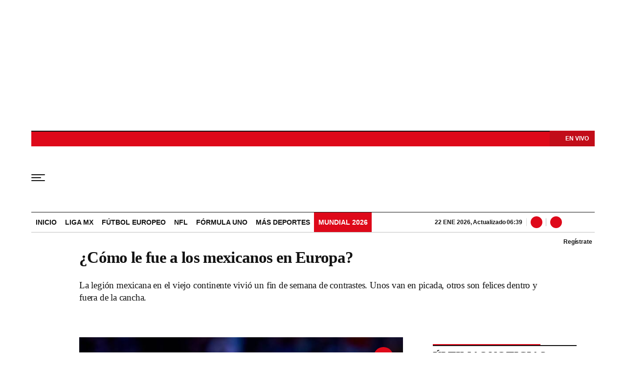

--- FILE ---
content_type: text/html; charset=utf-8
request_url: https://www.wdeportes.com/2022/04/11/como-le-fue-a-los-mexicanos-en-europa/
body_size: 27239
content:
<!DOCTYPE html><html lang="es"><head><meta charSet="utf-8"/><meta name="viewport" content="width=device-width, initial-scale=1.0, maximum-scale=5.0"/><meta http-equiv="X-UA-Compatible" content="ie=edge"/><meta name="google-site-verification" content="G2X5nOR8G3vXlNRwVmMbVxyTVTim2xrrwRbLIyKmlqc"/><meta name="format-detection" content="address=no;email=no,telephone:no"/><link rel="preload" as="font" href="/pf/resources/wdeportes/fonts/sourceserif/SourceSerif4-Black.woff2?d=220&amp;mxId=00000000" type="font/woff2" crossorigin="anonymous"/><link rel="preload" as="font" href="/pf/resources/wdeportes/fonts/sourceserif/SourceSerif4-Bold.woff2?d=220&amp;mxId=00000000" type="font/woff2" crossorigin="anonymous"/><link rel="preload" as="font" href="/pf/resources/wdeportes/fonts/sourceserif/SourceSerif4-Medium.woff2?d=220&amp;mxId=00000000" type="font/woff2" crossorigin="anonymous"/><link rel="preload" as="font" href="/pf/resources/wdeportes/fonts/sourceserif/SourceSerif4-Regular.woff2?d=220&amp;mxId=00000000" type="font/woff2" crossorigin="anonymous"/><link rel="preload" as="font" href="/pf/resources/wdeportes/fonts/sourceserif/SourceSerif4-Light.woff2?d=220&amp;mxId=00000000" type="font/woff2" crossorigin="anonymous"/><link rel="preload" as="font" href="/pf/resources/wdeportes/fonts/sofiasans/SofiaSans-Black.woff2?d=220&amp;mxId=00000000" type="font/woff2" crossorigin="anonymous"/><link rel="preload" as="font" href="/pf/resources/wdeportes/fonts/sofiasans/SofiaSans-Bold.woff2?d=220&amp;mxId=00000000" type="font/woff2" crossorigin="anonymous"/><link rel="preload" as="font" href="/pf/resources/wdeportes/fonts/sofiasans/SofiaSans-Medium.woff2?d=220&amp;mxId=00000000" type="font/woff2" crossorigin="anonymous"/><link rel="preload" as="font" href="/pf/resources/wdeportes/fonts/sofiasans/SofiaSans-Regular.woff2?d=220&amp;mxId=00000000" type="font/woff2" crossorigin="anonymous"/><link rel="preload" as="font" href="/pf/resources/wdeportes/fonts/sofiasans/SofiaSans-Light.woff2?d=220&amp;mxId=00000000" type="font/woff2" crossorigin="anonymous"/><script src="https://player.prisamedia.com/core/js/coreplayer_launcher.js" defer="" id="psd"></script><title>¿Cómo le fue a los mexicanos en Europa?</title><meta name="lang" content="es"/><meta name="referrer" content="no-referrer-when-downgrade"/><meta name="robots" content="index,follow,noarchive,max-video-preview:3,max-image-preview:large,max-snippet:-1"/><meta name="description" content="La legión mexicana en el viejo continente vivió un fin de semana de contrastes. Unos van en picada, otros son felices dentro y fuera de la cancha."/><meta name="organization" content="W Deportes"/><meta property="article:modified_time" content="2022-04-11T09:13:30-05:00"/><meta property="article:published_time" content="2022-04-11T09:13:30-05:00"/><link rel="canonical" href="https://www.wdeportes.com/2022/04/11/como-le-fue-a-los-mexicanos-en-europa/"/><link rel="amphtml" href="https://www.wdeportes.com/2022/04/11/como-le-fue-a-los-mexicanos-en-europa/?outputType=amp"/><meta property="article:author"/><meta property="article:publisher" content="https://www.facebook.com/DeportesWRadio/"/><meta property="article:section" content=""/><meta property="article:tag" content="Tecatito Corona"/><meta property="article:tag" content="Aaron Rodgers"/><meta property="article:tag" content="Raúl Jiménez"/><meta property="article:tag" content="Héctor Herrera"/><link rel="alternate" href="https://www.wdeportes.com/arc/outboundfeeds/rss/category/?outputType=xml" type="application/rss+xml" title="RSS sobre "/><meta property="og:title" content="¿Cómo le fue a los mexicanos en Europa?"/><meta property="og:description" content="La legión mexicana en el viejo continente vivió un fin de semana de contrastes. Unos van en picada, otros son felices dentro y fuera de la cancha."/><meta property="og:image" content="https://www.wdeportes.com/resizer/v2/https%3A%2F%2Fcloudfront-us-east-1.images.arcpublishing.com%2Fprisaradiomx%2FHBJMWAAQRZEZTCOXNYVSZOUAXA.jpg?auth=b4bea4f44f059edbc94d032ef83bda7b5737922dee646b548308301113b884ea&amp;height=450&amp;width=770&amp;quality=70&amp;smart=true"/><meta property="og:image:width" content="770"/><meta property="og:image:height" content="450"/><meta property="og:updated_time" content="2022-04-11T09:13:30-05:00"/><meta property="og:url" content="https://www.wdeportes.com/2022/04/11/como-le-fue-a-los-mexicanos-en-europa/"/><meta property="og:type" content="article"/><meta property="og:site_name" content="W Deportes"/><meta property="fb:app_id" content="229574677178613"/><meta property="twitter:card" content="summary_large_image"/><meta property="twitter:site" content="@DeportesWRadio"/><meta name="twitter:title" content="¿Cómo le fue a los mexicanos en Europa?"/><meta name="twitter:description" content="La legión mexicana en el viejo continente vivió un fin de semana de contrastes. Unos van en picada, otros son felices dentro y fuera de la cancha."/><meta name="adUnit" property="adUnit" content="noticias"/><link rel="preload" as="image" fetchpriority="high" href="https://www.wdeportes.com/resizer/v2/HBJMWAAQRZEZTCOXNYVSZOUAXA.jpg?auth=bb433a475ad92bfb37044bee7465a1ef09bf054ee6894e0f89a01e36cedf9a8b&amp;width=736&amp;height=414&amp;quality=70&amp;smart=true" imagesrcset="https://www.wdeportes.com/resizer/v2/HBJMWAAQRZEZTCOXNYVSZOUAXA.jpg?auth=bb433a475ad92bfb37044bee7465a1ef09bf054ee6894e0f89a01e36cedf9a8b&amp;width=288&amp;height=162&amp;quality=70&amp;smart=true 288w, https://www.wdeportes.com/resizer/v2/HBJMWAAQRZEZTCOXNYVSZOUAXA.jpg?auth=bb433a475ad92bfb37044bee7465a1ef09bf054ee6894e0f89a01e36cedf9a8b&amp;width=382&amp;height=215&amp;quality=70&amp;smart=true 382w, https://www.wdeportes.com/resizer/v2/HBJMWAAQRZEZTCOXNYVSZOUAXA.jpg?auth=bb433a475ad92bfb37044bee7465a1ef09bf054ee6894e0f89a01e36cedf9a8b&amp;width=650&amp;height=366&amp;quality=70&amp;smart=true 650w, https://www.wdeportes.com/resizer/v2/HBJMWAAQRZEZTCOXNYVSZOUAXA.jpg?auth=bb433a475ad92bfb37044bee7465a1ef09bf054ee6894e0f89a01e36cedf9a8b&amp;width=760&amp;height=428&amp;quality=70&amp;smart=true 760w, https://www.wdeportes.com/resizer/v2/HBJMWAAQRZEZTCOXNYVSZOUAXA.jpg?auth=bb433a475ad92bfb37044bee7465a1ef09bf054ee6894e0f89a01e36cedf9a8b&amp;width=768&amp;height=432&amp;quality=70&amp;smart=true 768w" imagesizes="(min-width: 1199px) 760px,(min-width: 1001px) cal(100vw - 62vw),(min-width: 768px) 767px, 100vw"/><script type="application/javascript" id="polyfill-script">if(!Array.prototype.includes||!(window.Object && window.Object.assign)||!window.Promise||!window.Symbol||!window.fetch){document.write('<script type="application/javascript" src="/pf/dist/engine/polyfill.js?d=220&mxId=00000000" defer=""><\/script>')}</script><script id="fusion-engine-react-script" type="application/javascript" src="/pf/dist/engine/react.js?d=220&amp;mxId=00000000" defer=""></script><script id="fusion-engine-combinations-script" type="application/javascript" src="/pf/dist/components/combinations/default.js?d=220&amp;mxId=00000000" defer=""></script><script id="fusion-spa-sw" type="application/javascript">if('serviceWorker' in navigator){window.addEventListener('load',function(){navigator.serviceWorker.register('/sw-spa.js?d=220&mxId=00000000')})}</script><link rel="icon" type="image/x-icon" href="/pf/resources/wdeportes/favicon.ico?d=220&amp;mxId=00000000"/><link rel="shortcut icon" type="image/x-icon" href="/pf/resources/wdeportes/favicon.ico?d=220&amp;mxId=00000000"/><link rel="apple-touch-icon" href="/pf/resources/wdeportes/touch-icon-iphone.png?d=220&amp;mxId=00000000"/><link rel="apple-touch-icon" sizes="152x152" href="/pf/resources/wdeportes/touch-icon-ipad.png?d=220&amp;mxId=00000000"/><link rel="apple-touch-icon" sizes="180x180" href="/pf/resources/wdeportes/touch-icon-iphone-retina.png?d=220&amp;mxId=00000000"/><link rel="apple-touch-icon" sizes="167x167" href="/pf/resources/wdeportes/touch-icon-ipad-retina.png?d=220&amp;mxId=00000000"/><link rel="preload" href="https://www.wdeportes.com/resizer/v2/HBJMWAAQRZEZTCOXNYVSZOUAXA.jpg?auth=bb433a475ad92bfb37044bee7465a1ef09bf054ee6894e0f89a01e36cedf9a8b&amp;width=650&amp;height=488&amp;quality=70&amp;smart=true" imagesrcset="https://www.wdeportes.com/resizer/v2/HBJMWAAQRZEZTCOXNYVSZOUAXA.jpg?auth=bb433a475ad92bfb37044bee7465a1ef09bf054ee6894e0f89a01e36cedf9a8b&amp;width=288&amp;height=216&amp;quality=70&amp;smart=true 288w, https://www.wdeportes.com/resizer/v2/HBJMWAAQRZEZTCOXNYVSZOUAXA.jpg?auth=bb433a475ad92bfb37044bee7465a1ef09bf054ee6894e0f89a01e36cedf9a8b&amp;width=343&amp;height=257&amp;quality=70&amp;smart=true 343w, https://www.wdeportes.com/resizer/v2/HBJMWAAQRZEZTCOXNYVSZOUAXA.jpg?auth=bb433a475ad92bfb37044bee7465a1ef09bf054ee6894e0f89a01e36cedf9a8b&amp;width=382&amp;height=287&amp;quality=70&amp;smart=true 382w, https://www.wdeportes.com/resizer/v2/HBJMWAAQRZEZTCOXNYVSZOUAXA.jpg?auth=bb433a475ad92bfb37044bee7465a1ef09bf054ee6894e0f89a01e36cedf9a8b&amp;width=650&amp;height=488&amp;quality=70&amp;smart=true 650w, https://www.wdeportes.com/resizer/v2/HBJMWAAQRZEZTCOXNYVSZOUAXA.jpg?auth=bb433a475ad92bfb37044bee7465a1ef09bf054ee6894e0f89a01e36cedf9a8b&amp;width=736&amp;height=552&amp;quality=70&amp;smart=true 736w, https://www.wdeportes.com/resizer/v2/HBJMWAAQRZEZTCOXNYVSZOUAXA.jpg?auth=bb433a475ad92bfb37044bee7465a1ef09bf054ee6894e0f89a01e36cedf9a8b&amp;width=768&amp;height=576&amp;quality=70&amp;smart=true 768w" imagesizes="(min-width: 1199px) 760px,(min-width: 1001px) cal(100vw - 62vw),(min-width: 768px) 767px, 100vw" as="image" importance="high"/><style>@font-face{font-family:Source_Serif_4;src:url("/pf/resources/wradiomx/fonts/sourceserif/SourceSerif4-Black.eot?d=220&mxId=00000000");src:local("Source_Serif_4"),local("SourceSerif4-Black"),url("/pf/resources/wradiomx/fonts/sourceserif/SourceSerif4-Black.eot?d=220&mxId=00000000#iefix") format("embedded-opentype"),url("/pf/resources/wradiomx/fonts/sourceserif/SourceSerif4-Black.woff2?d=220&mxId=00000000") format("woff2"),url("/pf/resources/wradiomx/fonts/sourceserif/SourceSerif4-Black.ttf?d=220&mxId=00000000") format("ttf");font-weight:900;font-style:normal;font-display:swap}@font-face{font-family:Source_Serif_4;src:url("/pf/resources/wradiomx/fonts/sourceserif/SourceSerif4-Bold.eot?d=220&mxId=00000000");src:local("Source_Serif_4"),local("SourceSerif4-Bold"),url("/pf/resources/wradiomx/fonts/sourceserif/SourceSerif4-Bold.eot?d=220&mxId=00000000#iefix") format("embedded-opentype"),url("/pf/resources/wradiomx/fonts/sourceserif/SourceSerif4-Bold.woff2?d=220&mxId=00000000") format("woff2"),url("/pf/resources/wradiomx/fonts/sourceserif/SourceSerif4-Bold.ttf?d=220&mxId=00000000") format("ttf");font-weight:700;font-style:normal;font-display:swap}@font-face{font-family:Source_Serif_4;src:url("/pf/resources/wradiomx/fonts/sourceserif/SourceSerif4-Medium.eot?d=220&mxId=00000000");src:local("Source_Serif_4"),local("SourceSerif4-Medium"),url("/pf/resources/wradiomx/fonts/sourceserif/SourceSerif4-Medium.eot?d=220&mxId=00000000#iefix") format("embedded-opentype"),url("/pf/resources/wradiomx/fonts/sourceserif/SourceSerif4-Medium.woff2?d=220&mxId=00000000") format("woff2"),url("/pf/resources/wradiomx/fonts/sourceserif/SourceSerif4-Medium.ttf?d=220&mxId=00000000") format("ttf");font-weight:600;font-style:normal;font-display:swap}@font-face{font-family:Source_Serif_4;src:url("/pf/resources/wradiomx/fonts/sourceserif/SourceSerif4-Regular.eot?d=220&mxId=00000000");src:local("Source_Serif_4"),local("SourceSerif4-Regular"),url("/pf/resources/wradiomx/fonts/sourceserif/SourceSerif4-Regular.eot?d=220&mxId=00000000#iefix") format("embedded-opentype"),url("/pf/resources/wradiomx/fonts/sourceserif/SourceSerif4-Regular.woff2?d=220&mxId=00000000") format("woff2"),url("/pf/resources/wradiomx/fonts/sourceserif/SourceSerif4-Regular.ttf?d=220&mxId=00000000") format("ttf");font-weight:500;font-style:normal;font-display:swap}@font-face{font-family:Source_Serif_4;src:url("/pf/resources/wradiomx/fonts/sourceserif/SourceSerif4-Light.eot?d=220&mxId=00000000");src:local("Source_Serif_4"),local("SourceSerif4-Light"),url("/pf/resources/wradiomx/fonts/sourceserif/SourceSerif4-Light.eot?d=220&mxId=00000000#iefix") format("embedded-opentype"),url("/pf/resources/wradiomx/fonts/sourceserif/SourceSerif4-Light.woff2?d=220&mxId=00000000") format("woff2"),url("/pf/resources/wradiomx/fonts/sourceserif/SourceSerif4-Light.ttf?d=220&mxId=00000000") format("ttf");font-weight:400;font-style:normal;font-display:swap}@font-face{font-family:Source_Serif_4;src:url("/pf/resources/wradiomx/fonts/sourceserif/SourceSerif4-Light.eot?d=220&mxId=00000000");src:local("Source_Serif_4"),local("SourceSerif4-Light"),url("/pf/resources/wradiomx/fonts/sourceserif/SourceSerif4-Light.eot?d=220&mxId=00000000#iefix") format("embedded-opentype"),url("/pf/resources/wradiomx/fonts/sourceserif/SourceSerif4-Light.woff2?d=220&mxId=00000000") format("woff2"),url("/pf/resources/wradiomx/fonts/sourceserif/SourceSerif4-Light.ttf?d=220&mxId=00000000") format("ttf");font-weight:300;font-style:normal;font-display:swap}@font-face{font-family:Sofia_Sans;src:url("/pf/resources/wradiomx/fonts/sofiasans/SofiaSans-Black.eot?d=220&mxId=00000000");src:local("Sofia_Sans"),local("SofiaSans-Black"),url("/pf/resources/wradiomx/fonts/sofiasans/SofiaSans-Black.eot?d=220&mxId=00000000#iefix") format("embedded-opentype"),url("/pf/resources/wradiomx/fonts/sofiasans/SofiaSans-Black.woff2?d=220&mxId=00000000") format("woff2"),url("/pf/resources/wradiomx/fonts/sofiasans/SofiaSans-Black.ttf?d=220&mxId=00000000") format("ttf");font-weight:900;font-style:normal;font-display:swap}@font-face{font-family:Sofia_Sans;src:url("/pf/resources/wradiomx/fonts/sofiasans/SofiaSans-ExtraBold.eot?d=220&mxId=00000000");src:local("Sofia_Sans"),local("SofiaSans-ExtraBold"),url("/pf/resources/wradiomx/fonts/sofiasans/SofiaSans-ExtraBold.eot?d=220&mxId=00000000#iefix") format("embedded-opentype"),url("/pf/resources/wradiomx/fonts/sofiasans/SofiaSans-ExtraBold.woff2?d=220&mxId=00000000") format("woff2"),url("/pf/resources/wradiomx/fonts/sofiasans/SofiaSans-ExtraBold.ttf?d=220&mxId=00000000") format("ttf");font-weight:800;font-style:normal;font-display:swap}@font-face{font-family:Sofia_Sans;src:url("/pf/resources/wradiomx/fonts/sofiasans/SofiaSans-Bold.eot?d=220&mxId=00000000");src:local("Sofia_Sans"),local("SofiaSans-Bold"),url("/pf/resources/wradiomx/fonts/sofiasans/SofiaSans-Bold.eot?d=220&mxId=00000000#iefix") format("embedded-opentype"),url("/pf/resources/wradiomx/fonts/sofiasans/SofiaSans-Bold.woff2?d=220&mxId=00000000") format("woff2"),url("/pf/resources/wradiomx/fonts/sofiasans/SofiaSans-Bold.ttf?d=220&mxId=00000000") format("ttf");font-weight:700;font-style:normal;font-display:swap}@font-face{font-family:Sofia_Sans;src:url("/pf/resources/wradiomx/fonts/sofiasans/SofiaSans-Medium.eot?d=220&mxId=00000000");src:local("Sofia_Sans"),local("SofiaSans-Medium"),url("/pf/resources/wradiomx/fonts/sofiasans/SofiaSans-Medium.eot?d=220&mxId=00000000#iefix") format("embedded-opentype"),url("/pf/resources/wradiomx/fonts/sofiasans/SofiaSans-Medium.woff2?d=220&mxId=00000000") format("woff2"),url("/pf/resources/wradiomx/fonts/sofiasans/SofiaSans-Medium.ttf?d=220&mxId=00000000") format("ttf");font-weight:600;font-style:normal;font-display:swap}@font-face{font-family:Sofia_Sans;src:url("/pf/resources/wradiomx/fonts/sofiasans/SofiaSans-Regular.eot?d=220&mxId=00000000");src:local("Sofia_Sans"),local("SofiaSans-Regular"),url("/pf/resources/wradiomx/fonts/sofiasans/SofiaSans-Regular.eot?d=220&mxId=00000000#iefix") format("embedded-opentype"),url("/pf/resources/wradiomx/fonts/sofiasans/SofiaSans-Regular.woff2?d=220&mxId=00000000") format("woff2"),url("/pf/resources/wradiomx/fonts/sofiasans/SofiaSans-Regular.ttf?d=220&mxId=00000000") format("ttf");font-weight:500;font-style:normal;font-display:swap}@font-face{font-family:Sofia_Sans;src:url("/pf/resources/wradiomx/fonts/sofiasans/SofiaSans-Light.eot?d=220&mxId=00000000");src:local("Sofia_Sans"),local("SofiaSans-Light"),url("/pf/resources/wradiomx/fonts/sofiasans/SofiaSans-Light.eot?d=220&mxId=00000000#iefix") format("embedded-opentype"),url("/pf/resources/wradiomx/fonts/sofiasans/SofiaSans-Light.woff2?d=220&mxId=00000000") format("woff2"),url("/pf/resources/wradiomx/fonts/sofiasans/SofiaSans-Light.ttf?d=220&mxId=00000000") format("ttf");font-weight:400;font-style:normal;font-display:swap}@font-face{font-family:Sofia_Sans;src:url("/pf/resources/wradiomx/fonts/sofiasans/SofiaSans-Thin.eot?d=220&mxId=00000000");src:local("Sofia_Sans"),local("SofiaSans-Thing"),url("/pf/resources/wradiomx/fonts/sofiasans/SofiaSans-Thin.eot?d=220&mxId=00000000#iefix") format("embedded-opentype"),url("/pf/resources/wradiomx/fonts/sofiasans/SofiaSans-Thin.woff2?d=220&mxId=00000000") format("woff2"),url("/pf/resources/wradiomx/fonts/sofiasans/SofiaSans-Thin.ttf?d=220&mxId=00000000") format("ttf");font-weight:300;font-style:normal;font-display:swap}.center{margin:0 auto}.cnt-interaccion li button.bt-li{background:url(/pf/resources/wdeportes/img/ico-li.svg?d=220&mxId=00000000) 50% no-repeat #131313}.cnt-txt .sumario.center{text-align:center;margin-bottom:24px}.c-sum.fotx{padding:16px 8px;display:-webkit-box;display:flex}.c-sum.fotx figure{max-width:100px;min-width:100px}.c-sum.fotx div{padding-left:0}.c-sum.fotx a{font:600 14px/19px Source_Serif_4,Georgia,Times,Times New Roman,serif}.c-sum.fotx p{font:13px/16px Sofia_Sans,Arial,Helvetica Neue,Helvetica,sans-serif;margin-top:8px}@media (min-width:768px){footer .c-sn{height:70px;margin:0 auto 16px;border-bottom:1px solid #d8d8d8}footer .c-sn li{min-width:150px;max-width:150px;margin:0}footer .c-sn a{font:700 20px/32px Sofia_Sans,Arial,Helvetica Neue,Helvetica,sans-serif;-webkit-box-orient:horizontal;-webkit-box-direction:normal;flex-direction:row}footer .c-sn a:before{margin:0 8px 0 0}footer .c-ln{height:auto;margin:16px 0 0;padding:0}footer .c-ln li{margin:0}footer .c-ln a{padding:0 20px}footer .c-ln.copy{margin:32px 0 0}.cnt-buscador-emisoras{padding:8px 0}.cnt-buscador-emisoras>div:not(.cnt-cabecera){width:calc(100% - 58px);height:384px;overflow:auto;overflow-x:hidden;margin:16px 0 0}.cnt-buscador-emisoras .buscador-emisora{width:calc(100% - 16px);background:#f5f5f5;height:82px;margin:0 auto;padding-top:0}.cnt-buscador-emisoras .buscador-emisora form{background:#fff}.cnt-buscador-emisoras .buscador-emisora button{width:50px;height:50px;text-indent:-9999px;background:url("/pf/resources/wdeportes/img/player-permanente/ico-lupa.svg?d=220&mxId=00000000") 50%/15px no-repeat}.cnt-buscador-emisoras .buscador-emisora input::-webkit-input-placeholder{color:#131313}.cnt-buscador-emisoras .buscador-emisora input::-moz-placeholder{color:#131313}.cnt-buscador-emisoras .buscador-emisora input:-ms-input-placeholder,.cnt-buscador-emisoras .buscador-emisora input::-ms-input-placeholder{color:#131313}.cnt-buscador-emisoras .cnt-resultados{max-width:40%;margin-left:30%;margin-top:24px}.cnt-buscador-emisoras .cnt-resultados>p{height:50px;margin-left:0}main header h1{font:800 33px/39.6px Source_Serif_4,Georgia,Times,Times New Roman,serif;letter-spacing:-.66px;padding-top:0}main header h3{padding-top:24px}.c-i .cnt-txt h2{font:oblique 700 18px/25px Source_Serif_4,Georgia,Times,Times New Roman,serif;margin:0 0 24px;padding:0}.cnt-interaccion{margin-top:16px}.c-sum.fotx{padding:24px}.c-sum.fotx figure{max-width:100px;min-width:100px}.c-sum.fotx a{font:600 15px/20px Source_Serif_4,Georgia,Times,Times New Roman,serif;color:#f02822}.c-sum.fotx div{padding:0 24px}.c-sum.fotx p{font:15px/20px Sofia_Sans,Arial,Helvetica Neue,Helvetica,sans-serif;margin-top:12px}}@media (max-width:989px){body{max-width:100vw}footer .c-sn{width:100%;height:auto;margin:0 auto;border:none;padding:20px 0 15px}footer .c-sn a:before{padding:14px;margin:0 auto}footer .c-sn li{min-width:auto;padding:0 30px}footer .c-sn a{-webkit-box-orient:vertical;-webkit-box-direction:normal;flex-direction:column}footer .c-gr{width:80%;margin:0 auto}.c-s>div{padding:0}.c-s nav{display:none}.c-s .c-opc{margin:0 auto}.c-s .c-opc ul{display:none}.c-s .c-opc p{padding:0;line-height:20px}.c-s .c-opc p:after{display:none}.c-h-p{height:64px}.c-h-p .logo{width:104px!important;height:28px!important;left:60px;margin-top:32px;-webkit-transform:none;transform:none}.c-h-p div{margin:0}.c-sab{background:rgba(76,76,76,.7);max-height:calc(100vh - 16px);min-height:calc(100vh - 16px);overflow-y:scroll}.c-sab .c-i-sab{flex-wrap:nowrap;-webkit-box-flex:1;flex-grow:1;min-height:1485px;max-width:290px}.c-sab .c-i-sab .cnt-publi{display:none}.c-sab .opc{-webkit-box-ordinal-group:2;order:1;min-height:55px;margin-top:125px}.c-sab .dto{-webkit-box-ordinal-group:3;order:2;width:290px;margin:0;padding:16px 32px;position:relative;border-bottom:1px solid #ddd}.c-sab .dto>div{position:static;-webkit-transform:none;transform:none;text-align:left;padding:16px 0 0;display:-webkit-box;display:flex;-webkit-box-align:start;align-items:flex-start;-webkit-box-orient:vertical;-webkit-box-direction:normal;flex-direction:column}.c-sab .dto>div a{display:inline-block;margin:0 0 8px;color:#000}.c-sab .dto>p{background-size:20px;text-align:left;font:700 18px/24px Sofia_Sans,Arial,Helvetica Neue,Helvetica,sans-serif;color:#000;text-transform:uppercase}.c-sab .pdc{-webkit-box-ordinal-group:4;order:3;width:250px;margin:0}.c-sab .pdc>div{display:none}.c-sab .c-mnu{max-width:100%}.c-sab .c-mnu li:not(:last-child){font:300 12px/36px Sofia_Sans,Arial,Helvetica Neue,Helvetica,sans-serif}.c-sab .mnu{-webkit-box-ordinal-group:5;order:4;width:250px}.c-sab .mnu ul li>a.cont{background-size:20px}.c-sab .otr{-webkit-box-ordinal-group:6;order:5;width:290px;margin:0;padding:8px 32px;-webkit-box-shadow:none;box-shadow:none}.c-sab .otr>div{-webkit-box-orient:vertical;-webkit-box-direction:normal;flex-direction:column}.c-sab .otr div li{margin:16px 8px 0 0}.c-sab .l-par li:not(:nth-child(2)){display:none}.c-sab .l-par li:nth-child(2){min-width:100%}.c-sab .l-par li:nth-child(2) .c-par{border:0}.c-sab .l-par li:nth-child(2) div div{margin:0;min-width:100%}.c-sab .c-par{height:auto;margin-top:16px}.c-sab .c-par+p,.c-sab .c-par~a{display:none}.c-sab .c-par a,.c-sab .c-par p{max-width:calc(100% - 80px)!important}.c-sab .rec>p{display:none}.c-sab .o-ops{border:0;border-bottom:1px solid #ddd;margin:15px 0 0;padding:18px 16px 8px;position:relative}.c-sab .o-ops:before{content:"";position:absolute;top:0;left:16px;width:235px;height:1px;border:1px dashed #dfdcdc}.c-emi{top:20px;height:calc(100% - 20px)}.c-cad{padding:0 16px!important}#fusion-app main{margin:0}}@media (max-width:600px){.c-pl-a .bt-pp{max-width:48px!important;min-width:48px!important;max-height:48px!important;min-height:48px!important;border-width:0;background-size:17px!important;padding:7px}.c-sab .dto .bt-pp{min-width:32px!important;max-width:32px!important;min-height:32px!important;max-height:32px!important}.c-s header{padding:0}.c-h-p>button{padding:20px 16px}.c-sab{margin:0;height:auto;top:-154px}.c-sab .c-i-sab{max-width:290px}.c-sab .dto{left:0}.c-sab .c-mnu>a,.c-sab .c-mnu>p{font:600 20px/22px Sofia_Sans,Arial,Helvetica Neue,Helvetica,sans-serif;margin:24px 0}.c-sab .mnu-ul li:not(:last-child){margin-bottom:6px}.c-sab .c-mnu ul#\/deportes li a,.c-sab .c-mnu ul#\/noticias li a,.c-sab .c-mnu ul#\/tiempo-libre li a{padding:0}.c-sab .pdc div{display:none}.c-s header>div:nth-child(2){border-bottom:none}.c-h-p>div#radio-station-select{max-width:93px;background:url(/pf/resources/wradiomx/img/player-permanente/ico-play-blanco.svg?d=220&mxId=00000000) 14% 50%/8px no-repeat #c20d19;font:900 12px/13.2px Sofia_Sans,Arial,Helvetica Neue,Helvetica,sans-serif;padding:7px 16px 4px 28px;right:0;display:block;height:32px;z-index:0;top:-2px;margin:0 8px 22px 0}.c-h-p>div#radio-station-select a{color:#fff;background:0 0;padding:0;right:0;font:900 12px/19px Sofia_Sans,Arial,Helvetica Neue,Helvetica,sans-serif}.ult{display:none}.c-sum{margin:32px 0}main.noticia article header{margin:0;min-width:100%;padding:0}main.noticia article header .cnt-byline,main.noticia article header h1,main.noticia article header h3{width:100%}.cnt-data-art{padding-top:21px}}@media (max-width:1024px){.c-h-p{height:90px}.c-h-p .logo{width:124px;height:32px}.c-h-p>button{width:48px;height:56px}.c-h-p>button span{border-radius:1px;height:2px;width:20px}.c-h-p>button span:after,.c-h-p>button span:before{height:2px;width:28px;top:-6px}.c-h-p>button span:after{top:auto;bottom:-6px}.c-h-p div{font:600 12px/28px Sofia_Sans,Arial,Helvetica Neue,Helvetica,sans-serif}.c-sab{max-height:100vh}}@media (max-width:650px){main header h1{font:600 25px/27.5px Source_Serif_4,Georgia,Times,Times New Roman,serif;letter-spacing:-1.12px;padding-top:8px}main header h3{padding-top:16px}.c-i .cnt-txt h2{margin:8px 0 24px}.cnt-txt>p{margin:0 0 16px}.c-sum.fotx div{flex-flow:wrap;width:60%;margin-left:10px}}html{line-height:1.15;-webkit-text-size-adjust:100%}main{display:block;padding-top:16px}h1{font-size:2em}a{background-color:transparent;text-decoration:none;color:#131313}b{font-weight:bolder}img{border-style:none;max-width:100%;display:block;height:auto}button,input{font-family:inherit;font-size:100%;line-height:1.15;margin:0;overflow:visible}button{text-transform:none;-webkit-appearance:button;border:0}button::-moz-focus-inner{border-style:none;padding:0}[type=search]{-webkit-appearance:textfield;outline-offset:-2px}[type=search]::-webkit-search-decoration{-webkit-appearance:none}::-webkit-file-upload-button{-webkit-appearance:button;font:inherit}html{box-sizing:border-box;-moz-box-sizing:border-box;-webkit-box-sizing:border-box;font-size:100%}*,:after,:before{box-sizing:inherit;-moz-box-sizing:inherit;-webkit-box-sizing:inherit}body,figcaption,figure,h1,h2,h3,p,ul{margin:0;padding:0}ul{list-style-type:none;overflow:visible;counter-reset:olcont}ul li{margin:0;padding:0;counter-increment:olcont}input{background-color:transparent;background-image:none;border:0;font-size:16px;padding:0}body,button,input{font-synthesis:none;-moz-font-feature-settings:"kern";-webkit-font-smoothing:antialiased;-moz-osx-font-smoothing:grayscale}@-webkit-keyframes ellipsis-dot{25%{content:""}50%{content:"."}75%{content:".."}to{content:"..."}}@keyframes ellipsis-dot{25%{content:""}50%{content:"."}75%{content:".."}to{content:"..."}}body{font-family:Sofia_Sans,Arial,Helvetica Neue,Helvetica,sans-serif;overflow-x:hidden;color:#131313;background-color:#fff}p{letter-spacing:-.08px}:active,:focus{outline:0}button:-moz-focusring{outline:0}.dir{font:600 12px/16px Sofia_Sans,Arial,Helvetica Neue,Helvetica,sans-serif;color:#131313;background:#fff;padding:0 4px 0 16px;border-radius:10px;max-width:76px}.dir:before{content:" ";display:-block;width:6px;height:6px;border-radius:50%;background:#de091a;position:absolute;left:5px;bottom:5px}#fusion-app{width:100%;margin:0 auto;padding:0}.c-s>div{background:#fff;padding:8px 0;-webkit-box-pack:center;justify-content:center;position:relative;display:-webkit-box;display:flex}.cnt-publi{position:relative;padding:0 0 16px;text-align:center;display:-webkit-box;display:flex;-webkit-box-pack:center;justify-content:center;width:100%}.c-s>div.mh266-100{min-height:250px}.cnt-data-art>aside{width:100%;max-width:760px}footer{background:#fff;padding-bottom:110px}footer>ul{display:-webkit-box;display:flex;-webkit-box-pack:center;justify-content:center;-webkit-box-align:center;align-items:center}footer .c-gr{margin-bottom:8px}footer .c-sn{height:102px;width:993px}footer .c-sn li{max-width:19%;min-width:19%;margin:0}footer .c-sn a{font:700 14px/16px Sofia_Sans,Arial,Helvetica Neue,Helvetica,sans-serif;-webkit-box-orient:vertical;-webkit-box-direction:normal;flex-direction:column;-webkit-box-align:center;align-items:center;color:#898989;display:-webkit-box;display:flex}footer .c-sn a:before{content:" ";background:url(/pf/resources/wdeportes/img/ico-tw.svg?d=220&mxId=00000000) 50%/18px no-repeat #898989;width:32px;height:32px;border-radius:8px;display:block;margin:0 0 4px;padding:14px}footer .c-sn a.fb:before{background-image:url(/pf/resources/wdeportes/img/ico-fb.svg?d=220&mxId=00000000);background-size:34px}footer .c-sn a.in:before{background-image:url(/pf/resources/wdeportes/img/ico-ig.svg?d=220&mxId=00000000)}footer .c-sn a.tt:before{background-image:url(/pf/resources/wdeportes/img/ico-tt.svg?d=220&mxId=00000000)}footer .c-sn a.yt:before{background-image:url(/pf/resources/wdeportes/img/ico-yt.svg?d=220&mxId=00000000)}footer .c-ln{flex-wrap:wrap;padding:2px 0!important}footer .c-ln li{border-right:1px solid #d8d8d8;margin:4px 0}footer .c-ln li:last-child{border:0}footer .c-ln a{padding:0 20px;display:block}footer .c-ln a,footer .c-ln.copy li{font:12px/16px Sofia_Sans,Arial,Helvetica Neue,Helvetica,sans-serif;color:#898989}.c-pl-a .bt-pp{min-width:56px;max-width:56px;min-height:56px;max-height:56px;background:url(/pf/resources/wdeportes/img/ico-pl.svg?d=220&mxId=00000000) 50%/19px no-repeat #de091a;border:none!important;text-indent:-9999px;display:block;border-radius:50px;z-index:10;padding:8px}.c-pl-a{overflow:hidden}.c-sab .dto .bt-pp{border:4px solid #dfdcdc!important;background-size:10px!important}.cnt-buscador-emisoras>button{display:none}.cnt-buscador-emisoras .buscador-emisora{padding:16px 0;background:#fff}.cnt-buscador-emisoras .buscador-emisora form{background:#f5f5f5;border-radius:8px;display:-webkit-box;display:flex}.cnt-buscador-emisoras .buscador-emisora button{width:64px;height:64px;text-indent:-9999px;background:url("/pf/resources/wdeportes/img/player-permanente/ico-lupa.svg?d=220&mxId=00000000") 50% no-repeat}.cnt-buscador-emisoras .buscador-emisora input{font:18px/48px Sofia_Sans,Arial,Helvetica Neue,Helvetica,sans-serif;color:#131313;width:calc(100% - 64px)}.cnt-buscador-emisoras .buscador-emisora input::-webkit-input-placeholder{color:#8c8d97}.cnt-buscador-emisoras .buscador-emisora input::-moz-placeholder{color:#8c8d97}.cnt-buscador-emisoras .buscador-emisora input:-ms-input-placeholder,.cnt-buscador-emisoras .buscador-emisora input::-ms-input-placeholder{color:#8c8d97}.cnt-buscador-emisoras .cnt-resultados>p{font:18px/24px Sofia_Sans,Arial,Helvetica Neue,Helvetica,sans-serif;color:#f02822;padding-left:40px;background:url("/pf/resources/wdeportes/img/player-permanente/ico-directociudad.svg?d=220&mxId=00000000") 0 50% no-repeat;height:88px;-webkit-box-align:center;align-items:center;display:-webkit-box;display:flex}.c-s{padding-bottom:0}.c-s header{max-width:1200px;width:100%;margin:0 auto;padding:0 24px}.c-s header>div:nth-child(2){background:#fff;border-bottom:1px solid #bfbfbf}.c-s header>div:nth-child(-n+2){display:-webkit-box;display:flex}.c-s header>div:not(:last-child){-webkit-box-pack:justify;justify-content:space-between}.c-s nav ul{padding:0 8px 0 0;display:-webkit-box;display:flex}.c-s nav a{display:block;font:700 14px/40px Sofia_Sans,Arial,Helvetica Neue,Helvetica,sans-serif;color:#131313;padding:0 8px 0 9px;position:relative;text-transform:uppercase}.c-s .c-opc{display:-webkit-box;display:flex;max-height:41px}.c-s .c-opc p{color:#131313;font:600 12px/40px Sofia_Sans,Arial,Helvetica Neue,Helvetica,sans-serif;padding-right:9px}.c-s .c-opc p:after{content:"";display:block;width:1px;height:16px;position:absolute;right:0;top:12px;background:#dbdbdb}.c-s .c-opc ul{display:-webkit-box;display:flex;margin:0 5px 0 8px}.c-s .c-opc ul li{position:relative}.c-s .c-opc a,.c-s .c-opc button{border:0;height:40px;width:34px;background:#d22d38;color:#de091a;display:block}.c-s .c-opc a:last-child,.c-s .c-opc button:last-child{width:94px}.c-s .c-opc button{background:#fff;padding:0;width:117px;position:relative}.c-s .c-opc button span{background:url(/pf/resources/wdeportes/img/ico-usu-cl9.svg?d=220&mxId=00000000) top 4px left 5px/15px no-repeat #de091a;height:24px;width:24px;border-radius:100%;float:left;margin:8px}.c-s .c-opc button p{color:#131313;font:600 12px/40px Sofia_Sans,Arial,Helvetica Neue,Helvetica,sans-serif;float:right;padding-right:0}.c-s .c-opc button p:after{display:none}.c-s .c-opc a{text-indent:-9999px;background:url(/pf/resources/wdeportes/img/ico-news-cl9.svg?d=220&mxId=00000000) 50%/20px no-repeat}.c-s .c-opc a.srch{background:url(/pf/resources/wdeportes/img/ico-se-cl9.svg?d=220&mxId=00000000) 50%/13px no-repeat #de091a;width:24px;height:24px;text-indent:-9999px;margin:8px 8px 8px 0;border-radius:100%}.c-s .c-opc a.srch:after{content:"";display:block;width:1px;height:16px;position:absolute;right:0;top:12px;background:#b9b9b9}.c-s .c-opc li{position:relative}.c-s nav ul li:last-child{background:#de091a}.c-s nav ul li:last-child a{color:#fff;font-weight:800}.c-s .c-opc a.nws,.c-s .opc a.nws{text-indent:inherit;background:url(/pf/resources/wdeportes/img/ico-news-cl9.svg?d=220&mxId=00000000) top 11px left 1px/16px no-repeat;color:#fff;font:700 12px/40px Sofia_Sans,Arial,Helvetica Neue,Helvetica,sans-serif;padding-left:24px;width:97px}.c-s .c-opc a.nws:before,.c-s .opc a.nws:before{content:"";display:block;width:1px;height:16px;position:absolute;right:0;top:12px;background:#f7c2c6}.c-s .opc a.nws{display:none}.c-h-p{height:168px;-webkit-box-align:center;align-items:center;width:100%;max-width:1200px;background:#fff;border-bottom:1px solid #131313;flex-wrap:wrap}.c-h-p .logo{width:200px;height:88px;background:url(/pf/resources/wdeportes/img/logowdeportes.svg?d=220&mxId=00000000) 50%/contain no-repeat;text-indent:-9999px;margin-top:24px;display:block;position:absolute;left:50%;-webkit-transform:translateX(-50%);transform:translateX(-50%)}.c-h-p>span.r-s-s{display:block;width:100%;background-color:#de091a;border-top:2px solid #131313;height:32px;margin-top:-15px;margin-right:0;position:relative}.c-h-p>span.r-s-s>div#radio-station-select{position:absolute;max-width:93px;background:url(/pf/resources/wdeportes/img/player-permanente/ico-play-blanco.svg?d=220&mxId=00000000) 14% 50%/8px no-repeat #c20d19;font:900 12px/20px Sofia_Sans,Arial,Helvetica Neue,Helvetica,sans-serif;padding:6px 12px 4px 32px;right:0;display:block;height:32px;z-index:0;top:-2px;margin-right:0}.c-h-p>span.r-s-s>div#radio-station-select a{color:#fff}.c-h-p>button{padding:20px 16px 20px 0;width:56px;height:64px;text-indent:-9999px;background:0 0;margin-bottom:24px}.c-h-p>button span{border-radius:1px;height:2px;width:20px;background:#131313;position:absolute;display:block;color:#fff}.c-h-p>button span:after,.c-h-p>button span:before{content:"";border-radius:2px;height:2px;width:28px;background:#131313;position:absolute;display:block;top:-6px}.c-h-p>button span:after{top:auto;bottom:-6px}.c-h-p div{display:-webkit-box;display:flex;margin-right:15px}.c-h-p div#radio-station-select{max-width:270px}.c-h-f .c-h-p>span.r-s-s{display:none}.c-h-f .c-h-p{height:56px;position:fixed;top:0;border-bottom:1px solid #131313;left:50%;-webkit-transform:translateX(-50%);transform:translateX(-50%);z-index:100}.c-h-f .c-h-p .logo{width:100px;height:38px;margin-top:0}.c-h-f .c-h-p>button{width:48px;height:56px;padding:20px 25px}.c-h-f .c-h-p>button span{border-radius:1px;height:2px;width:20px}.c-h-f .c-h-p>button span:after,.c-h-f .c-h-p>button span:before{height:2px;width:28px;top:-6px}.c-h-f .c-h-p>button span:after{top:auto;bottom:-6px}.c-h-f .c-h-p div{align-self:center}.c-sab{height:100%;overflow:auto;display:none;position:relative;top:-211px;margin:0;padding:0!important}.c-sab .c-i-sab{display:-webkit-box;display:flex;-webkit-box-orient:vertical;-webkit-box-direction:normal;flex-flow:column wrap;-webkit-box-align:start;align-items:flex-start;min-height:1209px;width:1120px;background:linear-gradient(90deg,#fff,#fff 289px,#ddd 290px,#f8f7f7 291px,#fafafa)}.c-sab .c-i-sab>button{display:none}.c-sab .opc{display:-webkit-box;display:flex;-webkit-box-align:center;align-items:center;border-bottom:1px solid #ddd;width:200px;margin-left:32px;margin-top:75px}.c-sab .opc a,.c-sab .opc button{border:0;height:40px;width:100px;color:#fff;display:block;background:#fff;padding:0}.c-sab .opc a{text-indent:-9999px;background:url(/pf/resources/wdeportes/img/ico-news-cl9.svg?d=220&mxId=00000000) 50%/20px no-repeat}.c-sab .opc a.srch{background:url(/pf/resources/wdeportes/img/ico-se-cl9-g.svg?d=220&mxId=00000000) 0/16px no-repeat;color:#131313;font:400 14px/15px Sofia_Sans,Arial,Helvetica Neue,Helvetica,sans-serif;padding:14px 0 0 24px;text-indent:0}.c-sab .opc a.srch:after{content:"";display:block;width:1px;height:16px;position:absolute;right:0;top:12px;background:#dbdbdb}.c-sab .opc span{text-indent:0;height:40px;background:url(/pf/resources/wdeportes/img/ico-usu-cl9-g.svg?d=220&mxId=00000000) 0/16px no-repeat;font:400 14px/15px DM Sans,Arial,Helvetica Neue,Helvetica,sans-serif;padding:14px 0;width:20px}.c-sab .opc p,.c-sab .opc span{display:inline-block;color:#131313}.c-sab .opc p{font:400 14px/15px Sofia_Sans,Arial,Helvetica Neue,Helvetica,sans-serif;padding:13px 0 0;float:right}.c-sab .opc button{position:relative}.c-sab .dto{width:710px;padding-top:27px;position:absolute;left:340px;right:0}.c-sab .dto>div{position:absolute;top:57px;left:50%;-webkit-transform:translateX(-50%);transform:translateX(-50%);text-align:center}.c-sab .dto>div a{font:500 15px/18px Sofia_Sans,Arial,Helvetica Neue,Helvetica,sans-serif;color:#000;border-bottom:1px solid #000;margin:0 10px}.c-sab .dto>p{font:700 24px/26px Sofia_Sans,Arial,Helvetica Neue,Helvetica,sans-serif;text-align:center;color:#000;text-transform:uppercase}.c-sab .l-par{display:-webkit-box;display:flex;-webkit-box-pack:justify;justify-content:space-between}.c-sab .l-par li{min-width:calc((100% - 339px)/ 2)}.c-sab .l-par li:nth-child(2){min-width:339px}.c-sab .l-par li:nth-child(2) .c-par{border-width:1px;border-style:solid;-o-border-image:linear-gradient(180deg,#f5f5f5 0,#ddd) 0 100% stretch;border-image:-webkit-gradient(linear,left top,left bottom,from(#f5f5f5),to(#ddd)) 0 100% stretch;border-image:linear-gradient(180deg,#f5f5f5 0,#ddd) 0 100% stretch;border-bottom:1px solid #ddd}.c-sab .l-par li:nth-child(2) .c-par+p{color:#000;border:1px solid #ddd;border-bottom:2px solid #f02822}.c-sab .l-par li:nth-child(2) .c-par p{color:#f7c2c6;padding-left:44px;max-width:calc(100% - 88px)}.c-sab .l-par li:nth-child(2) .c-par a{padding-left:44px;font-size:14px;color:#fff;max-width:calc(100% - 88px)}.c-sab .l-par li:nth-child(2) div div{background:#f02822;margin:0 15px 12px;min-width:calc(100% - 30px);height:72px}.c-sab .l-par li:last-child div div{margin:0 0 24px 15px}.c-sab .l-par li:first-child .c-par+p,.c-sab .l-par li:last-child .c-par+p{border-bottom:1px solid #ddd;border-top:1px solid #ddd}.c-sab .c-par{height:135px;display:-webkit-box;display:flex;-webkit-box-align:end;align-items:flex-end}.c-sab .c-par>div{border-radius:8px;background:#c20d19;position:relative;margin-bottom:24px;min-width:calc(100% - 15px);padding:8px 0 8px 12px;height:48px}.c-sab .c-par+p{font:700 16px/34px Sofia_Sans,Arial,Helvetica Neue,Helvetica,sans-serif;color:#cad0d2;text-align:center}.c-sab .c-par~a{display:none;text-align:center;font:700 14px/16px Sofia_Sans,Arial,Helvetica Neue,Helvetica,sans-serif;color:#131313;background:url(/pf/resources/wdeportes/img/ico-sig-cl1.svg?d=220&mxId=00000000) right 50% no-repeat;padding:1px 20px 3px;margin-top:12px;position:relative;left:50%;-webkit-transform:translateX(-50%);transform:translateX(-50%)}.c-sab .c-par~a:before{content:"";background:url(/pf/resources/wdeportes/img/ico-di-cl1.svg?d=220&mxId=00000000) 0 50% no-repeat;width:20px;height:20px;display:block;position:absolute;left:0;padding-right:5px}.c-sab .c-par .bt-pp{position:absolute;left:12px;top:50%;-webkit-transform:translateY(-50%);transform:translateY(-50%);min-width:32px;max-width:32px;min-height:32px;max-height:32px;border-width:5px;background-size:6px;padding:12px}.c-sab .c-par p{font:700 11px/14px Sofia_Sans,Arial,Helvetica Neue,Helvetica,sans-serif;color:#f7c2c6;max-width:calc(100% - 56px)}.c-sab .c-par a,.c-sab .c-par p{white-space:nowrap;overflow:hidden;text-overflow:ellipsis}.c-sab .c-par a{font:700 12px/18px Sofia_Sans,Arial,Helvetica Neue,Helvetica,sans-serif;color:#fff;display:block;max-width:calc(100% - 50px);text-transform:uppercase}.c-sab .c-par .dir{position:relative;left:44px;z-index:10;display:block;top:4px}.c-sab .c-mnu{position:relative}.c-sab .c-mnu>a,.c-sab .c-mnu>p{padding-left:32px;position:relative;font:700 20px/22px Sofia_Sans,Arial,Helvetica Neue,Helvetica,sans-serif;color:#000;display:block;margin-top:24px;text-transform:uppercase}.c-sab .c-mnu>a:before,.c-sab .c-mnu>p:before{content:"";display:block;position:absolute;left:16px;top:calc(50% - 7.5px);width:4px;height:15px}.c-sab .c-mnu li{margin-top:16px}.c-sab .c-mnu .n1{margin:0 24px 8px 32px}.c-sab .c-mnu .n1 a{font:500 17px/19px Sofia_Sans,Arial,Helvetica Neue,Helvetica,sans-serif;color:gray;display:block;padding:0!important;width:250px;white-space:nowrap;text-overflow:ellipsis;overflow:hidden}.c-sab .o-ops{border-top:1px solid #ddd;padding:28px 24px 8px 16px;margin-top:28px;display:none}.c-sab .mnu-ul{border-top:1px solid #ddd;padding:0 24px 8px 32px;margin-top:10px}.c-sab .mnu-ul li{margin-bottom:8px;font:14px/20px Sofia_Sans,Arial,Helvetica Neue,Helvetica,sans-serif}.c-sab .mnu-ul li:not(:last-child){border-bottom:0;margin-bottom:17px}.c-sab .mnu-ul li>a{color:#131313;display:block;padding-left:30px;position:relative}.c-sab .mnu-ul li>a:before{content:" ";width:16px;height:16px;position:absolute;left:0;top:2px}.c-sab .mnu-ul li>a.cont{background:url(/pf/resources/wdeportes/img/ico-mail.svg?d=220&mxId=00000000) 0 no-repeat}.c-sab .mnu-ul li>a.com{background:url(/pf/resources/wdeportes/img/ico-comer.svg?d=220&mxId=00000000) 0 no-repeat}.c-sab .pdc{margin:42px auto 0}.c-sab .pdc>div{width:710px;border-radius:8px;background-color:#fff;padding:0 24px 24px;position:absolute;left:340px;right:0;top:308px}.c-sab .pdc>div .prog-rec{display:-webkit-box;display:flex;flex-wrap:wrap;margin:0;-webkit-box-pack:justify;justify-content:space-between}.c-sab .pdc>div .prog-rec div{position:relative;background:-webkit-gradient(linear,left top,left bottom,from(#a4a9ab),to(#cdcdcd));background:linear-gradient(180deg,#a4a9ab,#cdcdcd);border-radius:8px 8px 0 0;min-height:135px}.c-sab .pdc>div .prog-rec div img{width:100%;border-radius:8px 8px 0 0}.c-sab .pdc>div .prog-rec li{background:#131313;min-height:180px;border-radius:8px}.c-sab .pdc>div .prog-rec li>a{font:700 14px/16px Sofia_Sans,Arial,Helvetica Neue,Helvetica,sans-serif;padding:8px 8px 0;color:#fff;display:block}.c-sab .pdc>div .prog-rec p{font:14px/16px Sofia_Sans,Arial,Helvetica Neue,Helvetica,sans-serif;padding:0 8px 8px;color:#f9f9f9}.c-sab .pdc li{max-width:calc(25% - 30px);min-width:calc(25% - 30px)}.c-sab .cnt-publi{padding:23px 0 16px;text-align:center;background:#ddd;width:310px;position:absolute;left:540px;right:0;top:600px}.c-sab .rec>p{font:700 24px/26px Sofia_Sans,Arial,Helvetica Neue,Helvetica,sans-serif;position:relative;top:-38px;text-align:center}.c-sab .rec>p span{color:#131313;position:relative;text-transform:uppercase}.c-sab .otr{padding:5px 20px;position:relative;border-top:1px solid #ddd;margin-top:30px;max-width:291px}.c-sab .otr div,.c-sab .otr ul{display:-webkit-box;display:flex;margin-top:16px}.c-sab .otr div p{font:700 14px/16px Sofia_Sans,Arial,Helvetica Neue,Helvetica,sans-serif;height:auto;position:absolute}.c-sab .otr div li{margin:8px 8px 8px 0;width:auto}.c-sab .otr div li:first-child{margin-left:0}.c-sab .otr div a{display:block;text-indent:-9999px;width:40px;height:40px;background:url(/pf/resources/wdeportes/img/ico-fd-cl12.svg?d=220&mxId=00000000) 50%/40px no-repeat}.c-sab .otr div a.yt{background-image:url(/pf/resources/wdeportes/img/ico-yt-g.svg?d=220&mxId=00000000)}.c-sab .otr div a.tw{background-image:url(/pf/resources/wdeportes/img/ico-tw-g.svg?d=220&mxId=00000000);background-size:40px}.c-sab .otr div a.fb{background-image:url(/pf/resources/wdeportes/img/ico-fb-g.svg?d=220&mxId=00000000);background-size:40px}.c-sab .otr div a.ig{background-image:url(/pf/resources/wdeportes/img/ico-ig-g.svg?d=220&mxId=00000000)}.c-sab .mnu{min-width:290px;height:calc(100% - 120px)}.c-sab .c-mnu{max-width:100%}.c-sab .c-mnu ul#\/deportes li a,.c-sab .c-mnu ul#\/noticias li a,.c-sab .c-mnu ul#\/tiempo-libre li a{padding:4px 0}.c-emi{-webkit-box-pack:center;justify-content:center;position:absolute;width:100%;top:40px;background:#fff;height:calc(100% - 40px);max-width:100%;left:0;overflow:auto;display:none}.fc{padding:8px 0;text-align:right;background:#fff;border-bottom:1px dashed #bfbfbf}.fc p{font:500 14px/15.2px Sofia_Sans,Arial,Helvetica Neue,Helvetica,sans-serif;color:#090909}main>article{width:100%;max-width:1200px;margin:0 auto;padding:0 16px}main>article header{max-width:956px;margin:0 auto 48px}.cnt-data-art{padding-top:21px;display:-webkit-box;display:flex;flex-wrap:wrap;-webkit-box-pack:justify;justify-content:space-between;position:relative}.c-d,.c-i{width:100%;max-width:100%}.c-d>div{margin-top:20px}main header h1{font:800 33px/39.6px Source_Serif_4,Georgia,Times,Times New Roman,serif;letter-spacing:-.66px;padding-top:0}main header h3{font:500 19px/25px Source_Serif_4,Georgia,Times,Times New Roman,serif;padding-top:24px;letter-spacing:-.2px}.c-i .cnt-byline{margin-left:90px}.lead-art{position:relative}.lead-art figure{display:block}.lead-art .bt-am{position:absolute;width:40px;height:40px;top:20px;right:20px;background:url(/pf/resources/wdeportes/img/ico-fs.svg?d=220&mxId=00000000) 50%/20px no-repeat #de091a;border-radius:24px;text-indent:-9999px}.cnt-data-art .lead-art{margin-left:98px;margin-top:0}.lead-art figure img{width:100%}.cnt-interaccion{display:block;margin-left:90px;-webkit-box-pack:justify;justify-content:space-between;margin-top:16px}.cnt-interaccion ul{display:-webkit-box;display:flex;-webkit-box-orient:horizontal;-webkit-box-direction:reverse;flex-direction:row-reverse}.cnt-interaccion li{margin-left:5px}.cnt-interaccion li button{width:28px;height:28px;border-radius:50px;text-indent:-9999px;background:url(/pf/resources/wdeportes/img/ico-fb.svg?d=220&mxId=00000000) 50% no-repeat #131313}.cnt-interaccion li button.bt-tw{background:url(/pf/resources/wdeportes/img/ico-tw.svg?d=220&mxId=00000000) 50% no-repeat #131313}.cnt-interaccion li button.bt-wh{background:url(/pf/resources/wdeportes/img/ico-wh.svg?d=220&mxId=00000000) 50%/16px no-repeat #131313}aside.cnt-interaccion{width:100%;margin-left:0;text-align:right;margin-top:24px}.cnt-byline-interaccion{display:block;margin:30px 0 0 90px;height:30px}.cnt-byline-interaccion .cnt-byline{margin:0;width:48%;display:inline-block;float:left}.cnt-byline-interaccion aside.cnt-interaccion{width:48%;display:inline-block;float:right;margin-top:0}.cnt-byline{margin-top:32px;-webkit-box-align:end;align-items:flex-end;flex-wrap:wrap}.cnt-byline,.cnt-byline>div{display:-webkit-box;display:flex}.cnt-byline>div{border-left:2px solid #f02822;-webkit-box-align:center;align-items:center;border-left:none}.cnt-byline>div p{font:700 14px/16px Sofia_Sans,Arial,Helvetica Neue,Helvetica,sans-serif;color:#131313;padding:0 0 0 16px;height:32px;margin-right:6px}.cnt-byline>div p a.aw-wb{font:700 12px/13.2px Sofia_Sans,Arial,Helvetica Neue,Helvetica,sans-serif;display:inline-block;margin-top:6px}.cnt-byline>div .au-tw{text-indent:-9999px;background:url(/pf/resources/wdeportes/img/ico-tw-cl1.svg?d=220&mxId=00000000) 50% no-repeat;margin-left:4px;width:20px;display:none}.cnt-byline img{border-radius:50%;background-color:#fff;height:32px;width:32px;float:left;margin:0 10px 0 0}.cnt-byline>div p a{color:#131313;line-height:16px;display:block}.cnt-byline .a_ti{font:400 12px/13.2px Sofia_Sans,Arial,Helvetica Neue,Helvetica,sans-serif;color:#131313;margin-top:8px;display:block;height:32px;padding-top:7px}.cnt-txt{margin-top:32px;margin-left:98px}.cnt-txt>p{margin:0 0 24px}.cnt-txt>p a{border-bottom:1px solid #de091a;color:#de091a}.cnt-txt li{font:16px/24px Sofia_Sans,Arial,Helvetica Neue,Helvetica,sans-serif}.cnt-txt>ul{counter-reset:section;margin-bottom:15px}.cnt-txt>ul li{padding:0 0 8px 28px;position:relative}.cnt-txt>ul li:before{content:"";width:7px;height:7px;border-radius:50%;background:#de091a;display:block;position:absolute;left:7px;top:8px}.cnt-txt>h2{margin-bottom:15px;font:800 22px/24px Source_Serif_4,Georgia,Times,Times New Roman,serif;color:#131313}.tags{-webkit-box-pack:justify;justify-content:space-between;-webkit-box-orient:horizontal;-webkit-box-direction:reverse;flex-direction:row-reverse;margin:25px 0 15px 98px}.tags,.tags ul{display:-webkit-box;display:flex}.tags ul{flex-wrap:wrap;height:40px;overflow:hidden}.tags button,.tags li{font:400 13px/16px Sofia_Sans,Arial,Helvetica Neue,Helvetica,sans-serif;color:#b9b9b9;border-radius:50px;height:40px;padding:0 15px 0 36px}.tags button{font-weight:500;background:url(/pf/resources/wdeportes/img/ico-mas.png?d=220&mxId=00000000) 12px 50%/16px no-repeat #fff}.tags li{margin:0 5px 15px 0;background:url(/pf/resources/wdeportes/img/ico-tag.svg?d=220&mxId=00000000) 14px 50% no-repeat #fff}.tags a{color:#b9b9b9;display:block;font:12px/40px Sofia_Sans,Arial,Helvetica Neue,Helvetica,sans-serif}.tags.e-1 button{visibility:hidden}.ult{padding-top:0;width:294px;margin:0 auto 32px}.ult>p{position:relative;font:800 24px/40px Source_Serif_4,Georgia,Times,Times New Roman,serif;color:#131313;letter-spacing:-.08px;text-transform:uppercase;border-top:2px solid #131313}.ult>p:after{content:" ";min-width:220px;height:2px;display:block;position:absolute;left:0;top:-4px;border-top:2px solid #de091a}.ult>p span{display:inline-block;font:800 24px/32px Sofia_Sans,Arial,Helvetica Neue,Helvetica,sans-serif;color:#de091a}.ult li{padding:16px 0;border-bottom:1px solid #dfdcdc}.ult li a{display:-webkit-box;display:flex;-webkit-box-orient:horizontal;-webkit-box-direction:normal;flex-direction:row}.ult li a p{font:500 14px/17px Source_Serif_4,Georgia,Times,Times New Roman,serif;color:#131313;padding-top:0}.ult li a p span{font:700 16px/19.2px Source_Serif_4,Georgia,Times,Times New Roman,serif;color:#de091a}.ult li a img{margin:0 16px 0 0;width:98px;display:inline-block;height:100%}.ult li p{font:400 16px/23px Sofia_Sans,Arial,Helvetica Neue,Helvetica,sans-serif;color:#f9f9f9;padding-top:8px}.sig-art{height:51px;text-align:center;background:-webkit-gradient(linear,left bottom,left top,from(#f5f5f5),to(hsla(0,0%,96%,0)));background:linear-gradient(0deg,#f5f5f5,hsla(0,0%,96%,0));width:100%;max-width:1152px;margin:0 auto;padding-bottom:24px}.sig-art p{font:14px/20px Sofia_Sans,Arial,Helvetica Neue,Helvetica,sans-serif;padding:10px 0 21px;color:#131313}.sig-art p:after{content:"...";overflow:hidden;display:inline-block;vertical-align:bottom;-webkit-animation:1s .3s infinite ellipsis-dot;animation:1s .3s infinite ellipsis-dot;width:20px;text-align:left;padding-left:5px}.c-sum{margin-bottom:16px}.c-sum.fo{position:relative}.c-sum.fo>figure img{width:100%}.c-sum.fo>button{position:absolute;width:40px;height:40px;top:20px;right:20px;background:url(/pf/resources/wdeportes/img/ico-fs.svg?d=220&mxId=00000000) 50%/20px no-repeat #f7c2c6;border-radius:24px;text-indent:-9999px;opacity:1!important}article figure{width:100%;height:auto;background-color:#efeeee;min-height:-webkit-max-content;min-height:-moz-max-content;min-height:max-content}.c-cad{margin:0 auto 16px;width:100%;max-width:1152px}#fusion-app main{margin:0 calc(50vw - 600px)}main.noticia article header{background:#fff;min-width:100%;position:relative;padding-bottom:20px;margin-bottom:0}main.noticia article header .cnt-byline,main.noticia article header h1,main.noticia article header h3{margin:0 auto;max-width:956px}main.noticia article header .cnt-byline{margin-top:32px}.c-gr{border-top:0}@media (min-width:375px){.cnt-interaccion li{margin-left:8px}.cnt-interaccion li button{width:28px;height:28px;padding:10px}}@media (min-width:600px) and (max-width:1023px){.c-sab{margin:auto}.c-sab .dto{left:0}}@media (min-width:768px) and (max-width:1024px){.cnt-publi{margin-left:auto;margin-right:auto}figure{height:auto;background-color:#efeeee;min-height:-webkit-max-content;min-height:-moz-max-content;min-height:max-content}}@media (min-width:768px){footer .c-sn{height:70px;margin:0 auto 16px;border-bottom:1px solid #d8d8d8}footer .c-sn li{min-width:150px;max-width:150px;margin:0}footer .c-sn a{font:700 20px/32px Sofia_Sans,Arial,Helvetica Neue,Helvetica,sans-serif;-webkit-box-orient:horizontal;-webkit-box-direction:normal;flex-direction:row}footer .c-sn a:before{margin:0 8px 0 0}footer .c-ln{height:auto;margin:16px 0 0;padding:0}footer .c-ln li{margin:0}footer .c-ln a{padding:0 20px}footer .c-ln.copy{margin:32px 0 0}.cnt-buscador-emisoras{padding:8px 0}.cnt-buscador-emisoras>div:not(.cnt-cabecera){width:calc(100% - 58px);height:384px;overflow:auto;overflow-x:hidden;margin:16px 0 0}.cnt-buscador-emisoras .buscador-emisora{width:calc(100% - 16px);background:#f5f5f5;height:82px;margin:0 auto;padding-top:0}.cnt-buscador-emisoras .buscador-emisora form{background:#fff}.cnt-buscador-emisoras .buscador-emisora button{width:50px;height:50px;text-indent:-9999px;background:url("/pf/resources/wdeportes/img/player-permanente/ico-lupa.svg?d=220&mxId=00000000") 50%/15px no-repeat}.cnt-buscador-emisoras .buscador-emisora input::-webkit-input-placeholder{color:#131313}.cnt-buscador-emisoras .buscador-emisora input::-moz-placeholder{color:#131313}.cnt-buscador-emisoras .buscador-emisora input:-ms-input-placeholder,.cnt-buscador-emisoras .buscador-emisora input::-ms-input-placeholder{color:#131313}.cnt-buscador-emisoras .cnt-resultados{max-width:40%;margin-left:30%;margin-top:24px}.cnt-buscador-emisoras .cnt-resultados>p{height:50px;margin-left:0}main header h1{font:800 33px/39.6px Source_Serif_4,Georgia,Times,Times New Roman,serif;letter-spacing:-.66px;padding-top:0}main header h3{padding-top:24px}.c-i .cnt-txt h2{font:oblique 700 18px/25px Source_Serif_4,Georgia,Times,Times New Roman,serif;margin:0 0 24px;padding:0}.cnt-interaccion{margin-top:16px}}@media (min-width:768px) and (max-width:989px){.c-sab .dto .bt-pp{min-width:32px!important;max-width:32px!important;min-height:32px!important;max-height:32px!important}.c-pl-a .bt-pp{border-width:0;background-size:18px;padding:7px;max-width:44px!important;min-width:44px!important;max-height:44px!important;min-height:44px!important}}@media (min-width:990px){.c-d .cnt-publi{display:block;margin:0 auto}.cnt-buscador-emisoras{background:#fff;z-index:101}.cnt-buscador-emisoras>button{position:absolute;text-indent:-9999px;width:50px;height:50px;border-radius:8px;background:url("/pf/resources/wdeportes/img/player-permanente/ico-fullscreen.svg?d=220&mxId=00000000") 50% no-repeat #f5f5f5;top:16px;right:8px;display:none}.cnt-buscador-emisoras>div:not(.cnt-cabecera){height:320px}.cnt-buscador-emisoras .cnt-resultados>p{width:250px;margin-left:calc(100% - 250px)}main>article{padding:0 24px}.c-i{max-width:760px}.c-d{max-width:368px}}@media (min-width:990px) and (max-width:1366px){.c-sum.fo>button,.lead-art .bt-am{top:20px}}@media (min-width:1025px){.c-sum.fo>button,.lead-art .bt-am{top:20px;opacity:1}}@media (max-width:989px){body{max-width:100vw}footer .c-sn{width:100%;height:auto;margin:0 auto;border:none;padding:20px 0 15px}footer .c-sn a:before{padding:14px;margin:0 auto}footer .c-sn li{min-width:auto;padding:0 30px}footer .c-sn a{-webkit-box-orient:vertical;-webkit-box-direction:normal;flex-direction:column}footer .c-gr{width:80%;margin:0 auto}.c-s>div{padding:0}.c-s nav{display:none}.c-s .c-opc{margin:0 auto}.c-s .c-opc ul{display:none}.c-s .c-opc p{padding:0;line-height:20px}.c-s .c-opc p:after{display:none}.c-h-p{height:64px}.c-h-p .logo{width:104px!important;height:28px!important;left:60px;margin-top:32px;-webkit-transform:none;transform:none}.c-h-p div{margin:0}.c-h-f .c-h-p>button{margin-left:0}.c-sab{background:rgba(76,76,76,.7);max-height:calc(100vh - 16px);min-height:calc(100vh - 16px);overflow-y:scroll}.c-sab .c-i-sab{flex-wrap:nowrap;-webkit-box-flex:1;flex-grow:1;min-height:1485px;max-width:290px}.c-sab .c-i-sab .cnt-publi{display:none}.c-sab .opc{-webkit-box-ordinal-group:2;order:1;min-height:55px;margin-top:125px}.c-sab .dto{-webkit-box-ordinal-group:3;order:2;width:290px;margin:0;padding:16px 32px;position:relative;border-bottom:1px solid #ddd}.c-sab .dto>div{position:static;-webkit-transform:none;transform:none;text-align:left;padding:16px 0 0;display:-webkit-box;display:flex;-webkit-box-align:start;align-items:flex-start;-webkit-box-orient:vertical;-webkit-box-direction:normal;flex-direction:column}.c-sab .dto>div a{display:inline-block;margin:0 0 8px;color:#000}.c-sab .dto>p{background-size:20px;text-align:left;font:700 18px/24px Sofia_Sans,Arial,Helvetica Neue,Helvetica,sans-serif;color:#000;text-transform:uppercase}.c-sab .pdc{-webkit-box-ordinal-group:4;order:3;width:250px;margin:0}.c-sab .pdc>div{display:none}.c-sab .c-mnu{max-width:100%}.c-sab .c-mnu li:not(:last-child){font:300 12px/36px Sofia_Sans,Arial,Helvetica Neue,Helvetica,sans-serif}.c-sab .mnu{-webkit-box-ordinal-group:5;order:4;width:250px}.c-sab .mnu ul li>a.cont{background-size:20px}.c-sab .otr{-webkit-box-ordinal-group:6;order:5;width:290px;margin:0;padding:8px 32px;-webkit-box-shadow:none;box-shadow:none}.c-sab .otr>div{-webkit-box-orient:vertical;-webkit-box-direction:normal;flex-direction:column}.c-sab .otr div li{margin:16px 8px 0 0}.c-sab .l-par li:not(:nth-child(2)){display:none}.c-sab .l-par li:nth-child(2){min-width:100%}.c-sab .l-par li:nth-child(2) .c-par{border:0}.c-sab .l-par li:nth-child(2) div div{margin:0;min-width:100%}.c-sab .c-par{height:auto;margin-top:16px}.c-sab .c-par+p,.c-sab .c-par~a{display:none}.c-sab .c-par a,.c-sab .c-par p{max-width:calc(100% - 80px)!important}.c-sab .rec>p{display:none}.c-sab .o-ops{border:0;border-bottom:1px solid #ddd;margin:15px 0 0;padding:18px 16px 8px;position:relative}.c-sab .o-ops:before{content:"";position:absolute;top:0;left:16px;width:235px;height:1px;border:1px dashed #dfdcdc}.c-emi{top:20px;height:calc(100% - 20px)}.lead-art figure{-webkit-box-pack:normal!important;justify-content:normal!important}.c-cad{padding:0 16px!important}#fusion-app main{margin:0}}@media (max-width:620px){.c-s>div.mh266-100{min-height:100px}}@media (max-width:700px){footer .c-sn a{width:40px}footer .c-sn a:before{margin:0 auto 7px}footer .c-sn{padding:25px 0 20px}footer .c-sn li{padding:0 18px}}@media (max-width:980px){.ult{width:99%;margin-top:24px}}@media (max-width:600px){.c-pl-a .bt-pp{max-width:48px!important;min-width:48px!important;max-height:48px!important;min-height:48px!important;border-width:0;background-size:17px!important;padding:7px}.c-sab .dto .bt-pp{min-width:32px!important;max-width:32px!important;min-height:32px!important;max-height:32px!important}.c-s header{padding:0}.c-h-p>button{padding:20px 16px}.c-sab{margin:0;height:auto;top:-154px}.c-sab .c-i-sab{max-width:290px}.c-sab .dto{left:0}.c-sab .c-mnu>a,.c-sab .c-mnu>p{font:600 20px/22px Sofia_Sans,Arial,Helvetica Neue,Helvetica,sans-serif;margin:24px 0}.c-sab .mnu-ul li:not(:last-child){margin-bottom:6px}.c-sab .c-mnu ul#\/deportes li a,.c-sab .c-mnu ul#\/noticias li a,.c-sab .c-mnu ul#\/tiempo-libre li a{padding:0}.c-sab .pdc div{display:none}.c-s header>div:nth-child(2){border-bottom:none}.c-h-p>span.r-s-s{margin-top:0;text-align:center}.cnt-byline-interaccion{margin:16px 0 0}.cnt-byline-interaccion .cnt-byline>div p{padding:0}.ult{display:none}.c-sum{margin:32px 0}main.noticia article header{margin:0;min-width:100%;padding:0}main.noticia article header .cnt-byline,main.noticia article header h1,main.noticia article header h3{width:100%}.cnt-data-art{padding-top:21px}}@media (max-width:767px){.c-cad{width:auto;padding:0 16px!important}#fusion-app .c-cad{padding-top:0}#fusion-app main section:not(.c-al){-webkit-box-ordinal-group:4;order:3}}@media (max-width:768px){.fc{padding:8px;text-align:left;margin-left:0}}@media (max-width:413px){.c-h-p div a{background:url(/pf/resources/wdeportes/img/ico-hable_programa.svg?d=220&mxId=00000000) 15% 52%/8% no-repeat #de091a;padding:0 17px 0 26px;right:10px;font:600 12px/21px Sofia_Sans,Arial,Helvetica Neue,Helvetica,sans-serif;height:20px}}@media (max-width:1024px){.c-h-p{height:90px}.c-h-p .logo{width:124px;height:32px}.c-h-p>button{width:48px;height:56px}.c-h-p>button span{border-radius:1px;height:2px;width:20px}.c-h-p>button span:after,.c-h-p>button span:before{height:2px;width:28px;top:-6px}.c-h-p>button span:after{top:auto;bottom:-6px}.c-h-p div{font:600 12px/28px Sofia_Sans,Arial,Helvetica Neue,Helvetica,sans-serif}.c-h-f .c-h-p .logo{width:88px;height:26px}.c-h-f .c-h-p>button{margin-left:0}.c-sab{max-height:100vh}}@media (max-width:316px){.c-h-p div a{background:url(/pf/resources/wdeportes/img/ico-hable_programa.svg?d=220&mxId=00000000) 40% 60%/60% no-repeat #de091a;padding:0;height:36px;width:36px;right:10px;border-radius:20px;font-size:0}}@media not all and (min-resolution:0.001dpcm){@supports (-webkit-appearance:none){.c-sab{max-height:calc(100vh - 266px)}}}@media (max-width:650px){main header h1{font:600 25px/27.5px Source_Serif_4,Georgia,Times,Times New Roman,serif;letter-spacing:-1.12px;padding-top:8px}main header h3{padding-top:16px}.c-i .cnt-txt h2{margin:8px 0 24px}.c-i .cnt-byline{margin-left:0}.cnt-txt>p{margin:0 0 16px}.lead-art .bt-am{display:none}}@media (max-width:990px){.cnt-interaccion,.cnt-txt>p{margin-left:0}}@media (max-width:900px){main.noticia article header{margin:0;min-width:100%;padding:0}main.noticia article header .cnt-byline,main.noticia article header h1,main.noticia article header h3{width:98%}main.noticia article header .cnt-byline{margin-top:24px}}</style><script>(function() {
    // load outputType.css
    //var cssMain = document.createElement('link');
    //cssMain.href = '/pf/resources/dist/css/wdeportes/critical_articulo_nc.css?d=220&mxId=00000000';
    //cssMain.rel = 'stylesheet';
    //cssMain.onload = function(){this.onload=null;this.media="all";};
    //cssMain.media = 'print';

    var cssMain1 = document.createElement('link');
    cssMain1.href = '/pf/resources/dist/css/wdeportes/default.css?d=220&mxId=00000000';
    cssMain1.rel = 'stylesheet';
    cssMain1.onload = function(){this.onload=null;this.media="all";};
    cssMain1.media = 'print';

    document.getElementsByTagName('head')[0].appendChild(cssMain1);
    // load template
})();</script><noscript><link rel="stylesheet" href="/pf/resources/dist/css/wdeportes/default.css?d=220&amp;mxId=00000000"/>;</noscript><style type="text/css">.c-s > div.mh266-100 {
    min-height: 100px;
  }
  @media (min-width: 990px) {
    .c-s > div.mh266-100 {
      min-height: 266px;
    }
  } </style><link rel="preconnect" href="//sdk.privacy-center.org"/><link rel="preconnect" href="//sdk-gcp.privacy-center.org"/><script type="text/javascript" src="https://cmp.prisa.com/dist/cmp.js" defer=""></script><script src="https://ak-ads-ns.prisasd.com/slot/latam/slot.js" defer=""></script><script data-integration="inlineScripts" defer="">
  window.addEventListener('AfterSpaRender', e => {  
    if (typeof initOneTap === 'function') {
        initOneTap();
    }
  });
  ;
  window.addEventListener('BeforeSpaRender', e => {
    window.spaReferrerUrl = e.target.location.href;
    window.spaReferrerHostname = new URL(window.spaReferrerUrl).hostname;
    window.isSpaNavigation = true;
  });
  ;
    window.addEventListener('DOMContentLoaded', (event) => {
      queryly.init("58f165ba18c44b21", document.querySelectorAll("#fusion-app"));
      if (typeof queryly !== 'undefined') {
        const originalTrackSearch = queryly.util.trackSearch;
        queryly.util.trackSearch = (q, suggest, found) => {
          DTM.trackEvent('internalSearch', { onsiteSearchTerm: suggest || q, onsiteSearchResults: String(queryly.search.total) });
          originalTrackSearch(q, suggest, found);
        }
      }
    });
  ;
  window.addEventListener('DOMContentLoaded', (event) => {
    const refresh = setTimeout(() => {
      if (!['play', 'pause', 'LIVE_BUFFERING', 'LIVE_CONNECTING','first_play'].includes(PERSISTENT_PLAYER.getStatus()) && PERSISTENT_PLAYER.getAdModuleStatus() !== 'AdPlay' && location.pathname === '/') {
        location.reload();
      }
    }, 240000);
  });
  ;function initOneTap(){  return false; }</script><script defer=""></script><script>
            window._taboola = window._taboola || [];
            _taboola.push({article:'auto'});
            (function(e, f, u, i){
              if (!document.getElementById(i)){
                e.async = 1;
                e.src = u;
                e.id = i;
                f.parentNode.insertBefore(e, f);
              }
            })(document.createElement('script'), document.getElementsByTagName('script')[0], '//cdn.taboola.com/libtrc/grupoprisa-wdeportesmx/loader.js', 'tb_loader_script');
            if (window.performance && typeof window.performance.mark == 'function') {
              window.performance.mark('tbl_ic');
            }
          </script><script async="" type="text/javascript" src="https://t.seedtag.com/t/0848-7890-01.js" defer=""></script><script> let customIncludeScript; const customIncludeScriptsArray = [];</script><script id="pmuserjs" src="https://static.prisa.com/dist/subs/pmuser/v2/stable/pmuser.min.js"></script>
<script>(window.BOOMR_mq=window.BOOMR_mq||[]).push(["addVar",{"rua.upush":"false","rua.cpush":"false","rua.upre":"false","rua.cpre":"false","rua.uprl":"false","rua.cprl":"false","rua.cprf":"false","rua.trans":"","rua.cook":"false","rua.ims":"false","rua.ufprl":"false","rua.cfprl":"false","rua.isuxp":"false","rua.texp":"norulematch","rua.ceh":"false","rua.ueh":"false","rua.ieh.st":"0"}]);</script>
                              <script>!function(e){var n="https://s.go-mpulse.net/boomerang/";if("False"=="True")e.BOOMR_config=e.BOOMR_config||{},e.BOOMR_config.PageParams=e.BOOMR_config.PageParams||{},e.BOOMR_config.PageParams.pci=!0,n="https://s2.go-mpulse.net/boomerang/";if(window.BOOMR_API_key="7SSFH-2SJK5-WJE4T-PJYGJ-W75DN",function(){function e(){if(!o){var e=document.createElement("script");e.id="boomr-scr-as",e.src=window.BOOMR.url,e.async=!0,i.parentNode.appendChild(e),o=!0}}function t(e){o=!0;var n,t,a,r,d=document,O=window;if(window.BOOMR.snippetMethod=e?"if":"i",t=function(e,n){var t=d.createElement("script");t.id=n||"boomr-if-as",t.src=window.BOOMR.url,BOOMR_lstart=(new Date).getTime(),e=e||d.body,e.appendChild(t)},!window.addEventListener&&window.attachEvent&&navigator.userAgent.match(/MSIE [67]\./))return window.BOOMR.snippetMethod="s",void t(i.parentNode,"boomr-async");a=document.createElement("IFRAME"),a.src="about:blank",a.title="",a.role="presentation",a.loading="eager",r=(a.frameElement||a).style,r.width=0,r.height=0,r.border=0,r.display="none",i.parentNode.appendChild(a);try{O=a.contentWindow,d=O.document.open()}catch(_){n=document.domain,a.src="javascript:var d=document.open();d.domain='"+n+"';void(0);",O=a.contentWindow,d=O.document.open()}if(n)d._boomrl=function(){this.domain=n,t()},d.write("<bo"+"dy onload='document._boomrl();'>");else if(O._boomrl=function(){t()},O.addEventListener)O.addEventListener("load",O._boomrl,!1);else if(O.attachEvent)O.attachEvent("onload",O._boomrl);d.close()}function a(e){window.BOOMR_onload=e&&e.timeStamp||(new Date).getTime()}if(!window.BOOMR||!window.BOOMR.version&&!window.BOOMR.snippetExecuted){window.BOOMR=window.BOOMR||{},window.BOOMR.snippetStart=(new Date).getTime(),window.BOOMR.snippetExecuted=!0,window.BOOMR.snippetVersion=12,window.BOOMR.url=n+"7SSFH-2SJK5-WJE4T-PJYGJ-W75DN";var i=document.currentScript||document.getElementsByTagName("script")[0],o=!1,r=document.createElement("link");if(r.relList&&"function"==typeof r.relList.supports&&r.relList.supports("preload")&&"as"in r)window.BOOMR.snippetMethod="p",r.href=window.BOOMR.url,r.rel="preload",r.as="script",r.addEventListener("load",e),r.addEventListener("error",function(){t(!0)}),setTimeout(function(){if(!o)t(!0)},3e3),BOOMR_lstart=(new Date).getTime(),i.parentNode.appendChild(r);else t(!1);if(window.addEventListener)window.addEventListener("load",a,!1);else if(window.attachEvent)window.attachEvent("onload",a)}}(),"".length>0)if(e&&"performance"in e&&e.performance&&"function"==typeof e.performance.setResourceTimingBufferSize)e.performance.setResourceTimingBufferSize();!function(){if(BOOMR=e.BOOMR||{},BOOMR.plugins=BOOMR.plugins||{},!BOOMR.plugins.AK){var n=""=="true"?1:0,t="",a="clnbdfqxgzhii2lry2aq-f-929d68542-clientnsv4-s.akamaihd.net",i="false"=="true"?2:1,o={"ak.v":"39","ak.cp":"1282787","ak.ai":parseInt("768971",10),"ak.ol":"0","ak.cr":9,"ak.ipv":4,"ak.proto":"h2","ak.rid":"7ec05c8","ak.r":42569,"ak.a2":n,"ak.m":"","ak.n":"ff","ak.bpcip":"18.218.17.0","ak.cport":33044,"ak.gh":"23.54.77.132","ak.quicv":"","ak.tlsv":"tls1.3","ak.0rtt":"","ak.0rtt.ed":"","ak.csrc":"-","ak.acc":"","ak.t":"1769064065","ak.ak":"hOBiQwZUYzCg5VSAfCLimQ==ox3gzZw3qd5wdLw9SoQywTQrPg8XcjZz51y1+bEBrnFGxNhwcR1OE7nnAp7sViP2pdA7vKRkclEZemX+hUUNqkgm91AOpIGrGjfOW4w/DRPL6MDIzKxkuriZJTfu5Y2TYtpMMcgv3Lvfn+7pdZ7h/K7h1WEYz8qfclVmYJwUlgnebz/DknnCQ09sQQO+W/2cEVXXYP8T0wNYo0OCUcMDQIsjCOGEh6LX1U2wqrP9VG0M032ZK6N+iLuuqc1foKv9L/ES9FKM2OnITdW4Xn5H6kurLTznZpLVKuCfGGa2SiLael/K9/yVLoUFbsf2q+OE5HCy/nnscw5ta7gkTHnxq+jQLIX0xBZU0dy982yKUa1ZqgpOH/m4IG64dRcukvlTq7oFMZHObNNCDENHmXuERHIjm5XhAgnoofHWoWuytuE=","ak.pv":"24","ak.dpoabenc":"","ak.tf":i};if(""!==t)o["ak.ruds"]=t;var r={i:!1,av:function(n){var t="http.initiator";if(n&&(!n[t]||"spa_hard"===n[t]))o["ak.feo"]=void 0!==e.aFeoApplied?1:0,BOOMR.addVar(o)},rv:function(){var e=["ak.bpcip","ak.cport","ak.cr","ak.csrc","ak.gh","ak.ipv","ak.m","ak.n","ak.ol","ak.proto","ak.quicv","ak.tlsv","ak.0rtt","ak.0rtt.ed","ak.r","ak.acc","ak.t","ak.tf"];BOOMR.removeVar(e)}};BOOMR.plugins.AK={akVars:o,akDNSPreFetchDomain:a,init:function(){if(!r.i){var e=BOOMR.subscribe;e("before_beacon",r.av,null,null),e("onbeacon",r.rv,null,null),r.i=!0}return this},is_complete:function(){return!0}}}}()}(window);</script></head><body class="story "><script>window.DTM={eventQueue:[],trackEvent:function(eventName,data){window.DTM.eventQueue.push({eventName,data})}};</script><div id="fusion-app"><div id="wradio_gpt-SKIN"></div><div id="wradio_gpt-SKY1"></div><div id="wradio_gpt-SKY2"></div><script type="application/ld+json">{"@context":"https://schema.org","@type":"NewsMediaOrganization","name":"W Deportes","url":"https://www.wdeportes.com/","logo":"https://www.wdeportes.com/pf/resources/wdeportes/img/logow.svg?d=220&mxId=00000000","sameAs":["https://www.facebook.com/DeportesWRadio/","https://www.youtube.com/c/wradiooficial/","https://twitter.com/deportesWradio/","https://instagram.com/deportesw/"]}</script><script type="application/ld+json">{"@context":"https://schema.org","@type":"NewsArticle","mainEntityofPage":"https://www.wdeportes.com/2022/04/11/como-le-fue-a-los-mexicanos-en-europa/","url":"https://www.wdeportes.com/2022/04/11/como-le-fue-a-los-mexicanos-en-europa/","headline":"¿Cómo le fue a los mexicanos en Europa?","description":"La legión mexicana en el viejo continente vivió un fin de semana de contrastes. Unos van en picada, otros son felices dentro y fuera de la cancha.","datePublished":"2022-04-11T09:13:30.404Z","publisher":{"@type":"NewsMediaOrganization","name":"W Deportes","url":"https://www.wdeportes.com","logo":{"@type":"ImageObject","url":"https://www.wdeportes.com/pf/resources/wdeportes/img/logow.svg?d=220&mxId=00000000","width":300,"height":77}},"dateCreated":"2022-04-11T09:04:58.407Z","dateModified":"2022-04-11T09:13:30.850Z","articleBody":"Momento de repasar la actividad de los futbolistas mexicanos en Europa, que como es costumbre, viven momentos contrastantes en el viejo contiente. Mientras unos pelean por no descender o salir de la crisis con sus equipos, otros luchan por la cima y sueñan con el títulos, además de otros que no vieron actividad por diversas circuntancias.El viernes, Jesús ‘Tecatito’ Corona fue titular y dio una asistencia en la victoria 4-2 del Sevilla sobre el Granada. El delantero mexicano se sigue consolidando como uno de los mejores fichajes de invierno  en LaLiga de España. Ya el sábado, el Betis venció 1-2 al Cádiz, partido en el que Andrés Guardado disputó 68 minutos mientras que Diego Lainez se quedó en la banca.En Países Bajos, Edson Álvarez jugó todo el encuentro que el Ajax ganó por 2-1 ante el Sparta de Rotterdam y se afianzó en la cima de la Eredivisie, además, al final del juego se hizo viral un video donde el Machín se entera que será papá por segunda vez, ahora de una niña.En la jornada dominical, Néstor Araujo estuvo en el campo los 90 minutos de la derrota por la mínima del Celta en casa del Espanyol mientras que Orbelín Pineda se quedó en el banquillo. El cuadro Gallego se ha estancado en la parte media de la tabla. En la Serie A italiana, Johan Vásquez fue de arranque y jugó hasta el 65′ con el Genoa, en el descalabro 1-4 contra Lazio, mientras que Hirving Lozano entró al minuto 46 durante la derrota 2-3 del Napoli frente a la Fiorentina y ha perdido paso en la lucha por el título.Posteriormente, en Bélgica, Gerardo Arteaga ingresó desde el banquillo al 86′, en la victoria 0-2 del Genk sobre el Seraing y, de vuelta en el fútbol neerlandés, Erick Gutiérrez arrancó en el triunfo 2x0 del PSV ante el Waalwijk.Héctor Herrera no vio actividad por lesión en la derrota del Atlético de Madrid ante el Mallorca de Javier Aguirre y Raúl Jiménez pagó su último juego de suspensión con los Wolves, que perdieron ante el Newcastle.","keywords":["Tecatito Corona","Aaron Rodgers","Raúl Jiménez","Héctor Herrera"],"image":{"width":828,"height":621,"@type":"ImageObject","caption":"Afición del Sevilla  elogia al 'Tecatito' Corona . Foto: getty","url":"https://www.wdeportes.com/resizer/v2/HBJMWAAQRZEZTCOXNYVSZOUAXA.jpg?auth=bb433a475ad92bfb37044bee7465a1ef09bf054ee6894e0f89a01e36cedf9a8b&width=650&height=488&quality=70&smart=true"}}</script><div class="c-s"><div class="mh266-100"><div id="wradio_gpt-LDB1"></div></div><header><div class="c-h-p"><span class="r-s-s"><div id="radio-station-select"><a title="EN VIVO">EN VIVO</a></div></span><button><span>Mostrar Menú</span></button><a href="/" title="W Deportes" class="logo">W Deportes</a></div><div><nav><ul><li><a class="" href="/" title="Ir a Inicio" target="">Inicio</a></li><li><a class="" href="/liga-mx/" title="Ir a Liga MX" target="">Liga MX</a></li><li><a class="" href="/futbol-europeo/" title="Ir a Fútbol Europeo" target="">Fútbol Europeo</a></li><li><a class="" href="/nfl/" title="Ir a NFL" target="">NFL</a></li><li><a class="" href="/formula-uno/" title="Ir a Fórmula Uno" target="">Fórmula Uno</a></li><li><a class="" href="/mas-deportes/" title="Ir a Más Deportes" target="">Más Deportes</a></li><li><a class="" href="/tag/mundial_2026/a/" title="Ir a MUNDIAL 2026" target="">MUNDIAL 2026</a></li></ul></nav><ul class="c-opc"><li><p>22 ENE 2026<!-- -->, <!-- -->Actualizado<!-- --> <!-- -->06:39</p></li><li><ul><li><label for="queryly_toggle"><a class="srch queryly_search_button" title="">Buscar</a></label></li><li><button><span></span><p>Regístrate</p></button></li></ul></li></ul></div><div class="c-sab" id="c-sab" style="display:none"><div class="c-i-sab"><ul class="opc"><li><label for="queryly_toggle"><a class="srch queryly_search_button" title="">Buscar</a></label></li><li><button><span></span><p>Regístrate</p></button></li></ul><button>Volver</button><div class="mnu" id="mnu"><div class="c-mnu"><p><a href="/programas/" title="Programas">Programas</a></p><ul class="n1" id="/programas"><li><a href="/programas/noticiero-w-deportes-am/" title="W Deportes Informa con Brenda Flores">W Deportes Informa con Brenda Flores</a></li><li><a href="/programas/el-arranque/" title="El Arranque">El Arranque</a></li><li><a href="/programas/el-abucheo/" title="El Abucheo">El Abucheo</a></li><li><a href="/programas/los-redactores/" title="W Deportes Informa con Gustavo Millares">W Deportes Informa con Gustavo Millares</a></li><li><a href="/programas/catenaccio-w/" title="Catenaccio W">Catenaccio W</a></li><li><a href="/programas/as-en-w/" title="As en W">As en W</a></li><li><a href="/programas/auto-y-pista/" title="Auto y Pista">Auto y Pista</a></li><li><a href="/programas/arena-w/" title="Arena W">Arena W</a></li><li><a href="/programas/territorio-chivas/" title="Territorio Chiva">Territorio Chiva</a></li><li><a href="/programas/territorio-azul/" title="Territorio Azul">Territorio Azul</a></li><li><a href="/programas/territorio-aguila/" title="Territorio Águila">Territorio Águila</a></li><li><a href="/programas/territorio-pumas/" title="Territorio Puma">Territorio Puma</a></li><li><a href="/programas/4to-cuarto/" title="4to Cuarto">4to Cuarto</a></li></ul><p><a href="/noticias/" title="Secciones">Secciones</a></p><ul class="n1" id="/noticias"><li><a href="/liga-mx/" title="Liga MX">Liga MX</a></li><li><a href="/liga-mx-femenil/" title="Liga MX Femenil">Liga MX Femenil</a></li><li><a href="/futbol-internacional/" title="Futbol Internacional">Futbol Internacional</a></li><li><a href="/futbol-europeo/" title="Fútbol Europeo">Fútbol Europeo</a></li><li><a href="/nfl/" title="NFL">NFL</a></li><li><a href="/formula-uno/" title="Fórmula Uno">Fórmula Uno</a></li><li><a href="/mas-deportes/" title="Más Deportes">Más Deportes</a></li></ul><a href="/w-deportes/programacion/" title="Parrilla" target="">Parrilla</a><ul class="o-ops" id="/o-ops"></ul><div class="otr"><div><p>Síguenos en</p><ul><li><a class="yt" href="https://www.youtube.com/user/deportesW" title="Youtube" target="_blank" rel="noreferrer">$<!-- -->Youtube</a></li><li><a class="tw" href="https://twitter.com/deportesWradio" title="Twitter" target="_blank" rel="noreferrer">$<!-- -->Twitter</a></li><li><a class="fb" href="https://www.facebook.com/DeportesWRADIO" title="Facebook" target="_blank" rel="noreferrer">$<!-- -->Facebook</a></li><li><a class="ig" href="https://instagram.com/deportesw/" title="Instagram" target="_blank" rel="noreferrer">$<!-- -->Instagram</a></li></ul></div></div></div></div><div class="dto"><p>Ahora en directo</p><ul class="l-par"><li><div class="c-par"><div><a href="#" title="Hoy por Hoy" class="show-link">Programación Local</a><p class="show-presenter">Radio</p></div></div><p class="show-time">00:00 - 23:59</p></li><li><div class="c-par"><div><span class="c-pl-a"><button class="bt-pp">Play</button></span><a href="#" title="Hoy por Hoy" class="show-link">Programación Local</a><p class="show-presenter">Radio</p><span class="dir">Directo</span></div></div><p class="show-time">00:00 - 23:59</p><a href="#" title="Otros directos" class="pp-toggle">Otros directos</a></li><li><div class="c-par"><div><a href="#" title="Hoy por Hoy" class="show-link">Programación Local</a><p class="show-presenter">Radio</p></div></div><p class="show-time">00:00 - 23:59</p></li></ul><div><a href="/programacion/" title="Ver programación">ver programación</a><a href="/programas/" title="Ver programas">ver programas</a></div></div><div class="pdc" id="/pdc"><div><div class="rec"><p><span>Podcast recomendados</span></p><ul class="prog-rec"><li><div><a href="/programas/el-arranque/" title="El Arranque"><img src="https://www.wdeportes.com/resizer/v2/https%3A%2F%2Frecursosweb.prisaradio.com%2Ffotos%2Foriginal%2F010003020845.png?auth=4235153bb9727f7fe2acb8191b5dc22628ad6f09c7afa21afc6230eef582d22c&amp;width=126&amp;height=126&amp;quality=70&amp;smart=true" alt="El Arranque" loading="lazy" importance="auto"/></a></div><a href="/programas/el-arranque/" title="El Arranque">El Arranque</a></li><li><div><a href="/programas/el-abucheo/" title="El Abucheo"><img src="https://www.wdeportes.com/resizer/v2/https%3A%2F%2Frecursosweb.prisaradio.com%2Ffotos%2Foriginal%2F010003020833.png?auth=4371800acac61bf4efc18c5be6f46d3dfbe0120fc1d344d85d6ab4b8f2adbcf9&amp;width=126&amp;height=126&amp;quality=70&amp;smart=true" alt="El Abucheo" loading="lazy" importance="auto"/></a></div><a href="/programas/el-abucheo/" title="El Abucheo">El Abucheo</a></li><li><div><a href="/programas/as-en-w/" title="As en W"><img src="https://www.wdeportes.com/resizer/v2/https%3A%2F%2Frecursosweb.prisaradio.com%2Ffotos%2Foriginal%2F010006081361.png?auth=dcfbc96fdbee6f730055524178f8120abe8ac30200ebfe460bd48a437fbb8bd5&amp;width=126&amp;height=126&amp;quality=70&amp;smart=true" alt="As en W" loading="lazy" importance="auto"/></a></div><a href="/programas/as-en-w/" title="As en W">As en W</a><p>Jorge Sánchez</p></li><li><div><a href="/programas/arena-w/" title="Arena W"><img src="https://www.wdeportes.com/resizer/v2/https%3A%2F%2Frecursosweb.prisaradio.com%2Ffotos%2Foriginal%2F010002723766.png?auth=682552feb45888178527b2126a6568633eef35a892ad9ccf0a718c181436e22f&amp;width=126&amp;height=126&amp;quality=70&amp;smart=true" alt="Arena W" loading="lazy" importance="auto"/></a></div><a href="/programas/arena-w/" title="Arena W">Arena W</a></li></ul></div></div></div><div class="cnt-publi"><div id="wradio_gpt-MPU8"></div></div></div></div><div class="c-emi"></div></header></div><main class="story "><section class="c-cad free"></section><article><header><div></div><h1>¿Cómo le fue a los mexicanos en Europa?</h1><h3>La legión mexicana en el viejo continente vivió un fin de semana de contrastes. Unos van en picada, otros son felices dentro y fuera de la cancha.</h3></header><div class="cnt-data-art"><div class="c-i"><div class="lead-art"><figure><img src="https://www.wdeportes.com/resizer/v2/HBJMWAAQRZEZTCOXNYVSZOUAXA.jpg?auth=bb433a475ad92bfb37044bee7465a1ef09bf054ee6894e0f89a01e36cedf9a8b&amp;width=768&amp;height=576&amp;quality=70&amp;smart=true" alt="Afición del Sevilla  elogia al &amp;#039;Tecatito&amp;#039; Corona . Foto: getty" loading="eager" importance="high" width="760" height="428" srcSet="https://www.wdeportes.com/resizer/v2/HBJMWAAQRZEZTCOXNYVSZOUAXA.jpg?auth=bb433a475ad92bfb37044bee7465a1ef09bf054ee6894e0f89a01e36cedf9a8b&amp;width=650&amp;height=488&amp;quality=70&amp;smart=true 990w, https://www.wdeportes.com/resizer/v2/HBJMWAAQRZEZTCOXNYVSZOUAXA.jpg?auth=bb433a475ad92bfb37044bee7465a1ef09bf054ee6894e0f89a01e36cedf9a8b&amp;width=288&amp;height=216&amp;quality=70&amp;smart=true 320w, https://www.wdeportes.com/resizer/v2/HBJMWAAQRZEZTCOXNYVSZOUAXA.jpg?auth=bb433a475ad92bfb37044bee7465a1ef09bf054ee6894e0f89a01e36cedf9a8b&amp;width=343&amp;height=257&amp;quality=70&amp;smart=true 375w, https://www.wdeportes.com/resizer/v2/HBJMWAAQRZEZTCOXNYVSZOUAXA.jpg?auth=bb433a475ad92bfb37044bee7465a1ef09bf054ee6894e0f89a01e36cedf9a8b&amp;width=382&amp;height=287&amp;quality=70&amp;smart=true 414w, https://www.wdeportes.com/resizer/v2/HBJMWAAQRZEZTCOXNYVSZOUAXA.jpg?auth=bb433a475ad92bfb37044bee7465a1ef09bf054ee6894e0f89a01e36cedf9a8b&amp;width=736&amp;height=552&amp;quality=70&amp;smart=true 768w, https://www.wdeportes.com/resizer/v2/HBJMWAAQRZEZTCOXNYVSZOUAXA.jpg?auth=bb433a475ad92bfb37044bee7465a1ef09bf054ee6894e0f89a01e36cedf9a8b&amp;width=760&amp;height=570&amp;quality=70&amp;smart=true 800w" sizes="(min-width: 1199px) 760px,(min-width: 1001px) cal(100vw - 62vw),(min-width: 768px) 767px, 100vw"/><figcaption class="fc"><p><span>Afición del Sevilla  elogia al &#x27;Tecatito&#x27; Corona . Foto: getty</span><span>(<!-- -->Thot<!-- -->)</span></p></figcaption></figure><button class="bt-am"></button></div><div class="cnt-byline-interaccion"><div class="cnt-byline"></div><aside class="cnt-interaccion"><ul><li><button title="facebook" class="bt-fa">facebook</button></li><li><button title="twitter" class="bt-tw">twitter</button></li><li><button title="whatsapp" class="bt-wh">whatsapp</button></li></ul></aside></div><div class="cnt-txt"><p>Momento de repasar la actividad de los futbolistas mexicanos en Europa, que como es costumbre, viven momentos contrastantes en el viejo contiente. Mientras unos pelean por no descender o salir de la crisis con sus equipos, otros luchan por la cima y sueñan con el títulos, además de otros que no vieron actividad por diversas circuntancias.</p><p>El viernes, Jesús ‘Tecatito’ Corona fue titular y dio una asistencia en la victoria 4-2 del Sevilla sobre el Granada. El delantero mexicano se sigue consolidando como uno de los mejores fichajes de invierno  en LaLiga de España. Ya el sábado, el Betis venció 1-2 al Cádiz, partido en el que Andrés Guardado disputó 68 minutos mientras que Diego Lainez se quedó en la banca.</p><p>En Países Bajos, Edson Álvarez jugó todo el encuentro que el Ajax ganó por 2-1 ante el Sparta de Rotterdam y se afianzó en la cima de la Eredivisie, además, al final del juego se hizo viral un video donde el Machín se entera que será papá por segunda vez, ahora de una niña.</p><div class="oembed-twitter  container_row margin_top_md margin_bottom_md block-margin-bottom thisisNotAmp"><div><div><blockquote class="twitter-tweet"><p lang="ro" dir="ltr">Familia Álvarez 🇲🇽 <br><br>Is it a 💙 or 💖? <a href="https://t.co/5h11xv77u1">pic.twitter.com/5h11xv77u1</a></p>&mdash; AFC Ajax (@AFCAjax) <a href="https://twitter.com/AFCAjax/status/1512917533992624131?ref_src=twsrc%5Etfw">April 9, 2022</a></blockquote>
<script async src="https://platform.twitter.com/widgets.js" charset="utf-8"></script>
</div></div></div><p>En la jornada dominical, Néstor Araujo estuvo en el campo los 90 minutos de la derrota por la mínima del Celta en casa del Espanyol mientras que Orbelín Pineda se quedó en el banquillo. El cuadro Gallego se ha estancado en la parte media de la tabla. </p><p>En la Serie A italiana, Johan Vásquez fue de arranque y jugó hasta el 65′ con el Genoa, en el descalabro 1-4 contra Lazio, mientras que Hirving Lozano entró al minuto 46 durante la derrota 2-3 del Napoli frente a la Fiorentina y ha perdido paso en la lucha por el título.</p><p>Posteriormente, en Bélgica, Gerardo Arteaga ingresó desde el banquillo al 86′, en la victoria 0-2 del Genk sobre el Seraing y, de vuelta en el fútbol neerlandés, Erick Gutiérrez arrancó en el triunfo 2x0 del PSV ante el Waalwijk.</p><p>Héctor Herrera no vio actividad por lesión en la derrota del Atlético de Madrid ante el Mallorca de Javier Aguirre y Raúl Jiménez pagó su último juego de suspensión con los Wolves, que perdieron ante el Newcastle.</p></div><div class="tags e-4"><button>Más</button><ul><li><a href="/tag/tecatito_corona/" title="Tecatito Corona">Tecatito Corona</a></li><li><a href="/tag/aaron_rodgers/" title="Aaron Rodgers">Aaron Rodgers</a></li><li><a href="/tag/raul_jimenez/" title="Raúl Jiménez">Raúl Jiménez</a></li><li><a href="/tag/hector_herrera/" title="Héctor Herrera">Héctor Herrera</a></li></ul></div><div data-fusion-collection="features" data-fusion-type="articleStructuredData/default"></div></div><div class="c-d"><div class="cnt-publi"><div id="wradio_gpt-MPU1"></div></div><aside class="ult"><p>Últimas Noticias<span>.</span></p><ul></ul></aside><div class="cnt-publi"><div id="wradio_gpt-MPU2"></div></div></div><aside id="taboola-below-article-thumbnails"></aside><div style="display:none" id="f0fn1n7tQ3BR1Hq" data-fusion-collection="features" data-fusion-type="stories-navigation/default" data-fusion-name="CORE | Navegación entre noticias" data-fusion-message="Could not render component [features:stories-navigation/default]"></div></div></article></main><footer><ul class="c-sn"><li><a class="tw" href="https://twitter.com/deportesWradio/" title="Ir a Twitter" target="_blank" rel="noopener noreferrer nofollow">43.8K</a></li><li><a class="fb" href="https://www.facebook.com/DeportesWRadio/" title="Ir a Facebook" target="_blank" rel="noopener noreferrer nofollow">164K</a></li><li><a class="in" href="https://instagram.com/deportesw/" title="Ir a Instagram" target="_blank" rel="noopener noreferrer nofollow">17.1K</a></li><li><a class="tt" href="https://www.tiktok.com/@wradiocolombia" title="Ir a TikTok" target="_blank" rel="noopener noreferrer nofollow">49.1K</a></li><li><a class="yt" href="https://www.youtube.com/c/wradiooficial/" title="Ir a YouTube" target="_blank" rel="noopener noreferrer nofollow">4.49K</a></li></ul><div class="c-gr"><div id="pie"><div id="pie-comun9"><span></span></div></div></div><div class="c-corpo"><img src="/pf/resources/wdeportes/img/radiopolis.svg?d=220&amp;mxId=00000000" alt="Radiopolis" loading="lazy"/></div><ul class="c-ln"><li><a href="https://cirt.mx/245338-2/" title="Código de Ética" target="_blank" rel="noreferrer">Código de Ética</a></li><li><a href="https://cirt.mx/defensor/" title="Defensoría de las Audiencias" target="_blank" rel="noreferrer">Defensoría de las Audiencias</a></li><li><a title="Política de Cookies Europa" href="/politica-cookies/" rel="nofollow">Política de Cookies Europa</a></li><li><a href="/derecho-replica/" title="Derecho de Réplica" rel="noopener noreferrer nofollow">Derecho de Réplica</a></li><li><a href="/anunciate/" title="ir a anúnciate en W Deportes" rel="noopener noreferrer nofollow">Anúnciate</a></li><li><a id="cookieShowButton" title="Configuración de cookies" href="#" rel="nofollow">Configuración de cookies</a></li></ul><ul class="c-ln copy"><li>Copyright © - Grupo Prisa</li></ul></footer><div id="fusion-static-enter:persistent-player" style="display:none" data-fusion-component="persistent-player" data-persistent-entry="true"></div><section class="cnt-player-permanente" style="bottom:0"><div id="serper_parent" class="pl-colapsado reproduciendo"><button class="bt-desplegar-alternativos pp-toggle">Otros directos</button><button class="bt-boletin"></button><div class="cnt-banner" id="player-ads" style="display:none"><div class="player-live-banner-sync" id="publi_banner_sync"></div></div><div id="player-permanenteCS"></div><button class="bt-desplegar pp-toggle">Desplegar</button></div><div class="cnt-player-desplegado"><div class="cnt-controles"><button class="bt-cerrar pp-toggle">Cerrar</button><button class="bt-share pp-toggle-share">Compartir</button><button class="bt-mas pp-toggle-more">Más opciones</button></div><div><div class="opa"></div><div class="sup"><div class="imagen"><div class="cnt-banner" id="publi-sup"></div><img src="/pf/resources/wdeportes/img/logow.svg?d=220" width="250" height="250" alt="W Deportes"/></div><div class="cnt-txt-audio"><div class="estado directo"><span>En vivo</span></div><div class="cnt-info"><p class="info-emisora"><b></b></p><p class="info-programa"><b></b></p><p class="info-presentador"></p><p class="txt-publicidad">Tu contenido empezará después de la publicidad</p></div><div class="ds-progreso"><span></span><p class="start"></p><p class="end"></p></div><div class="botones"><button class="menos">rebobinar 15 segundos</button><button class="play">Play</button><button class="mas">adelantar 15 segundos</button><div class="cnt-volumen"><button class="bt-volumen">Mute</button><div><span></span><button>Volumen</button></div></div></div><div class="opc-video"><button class="bt-rt-directo btn-player-directo">Volver al vivo</button></div><div class="opc-hable"><a title="Hable con el programa" class="bt-program" href="/">Hable con el programa</a></div><div class="cnt-time"></div></div></div><div class="inf"><div class="cnt-publi"><div id="wradio_gpt-MPU3305"></div></div><div class="accordion"><p class="item-accordion programacion activo" data-name="live">Programación</p><div class="listado-ver cnt-programacion"><ul><li><a href="/programacion/" target="_blank" title="Ver programación completa" rel="noreferrer" class="view-schedule">Ver programación completa</a></li></ul></div><p class="item-accordion boletin" data-name="bulletins" style="display:none">Último Corte Informativo</p><div class="listado-ver cnt-boletin" style="display:none"><ul><li><a href="https://play.wradio.com.mx/programa/lo_que_tienes_que_saber_7092/" title="Ver programación completa" target="_blank" rel="noreferrer">Ver todos los Cortes Informativos</a></li></ul></div><p class="item-accordion emisora" data-name="stations">Ciudades</p><div class="cnt-buscador-emisoras"><button class="bt-ampliar">Ampliar</button><div class="cnt-cabecera"><p>Elige una ciudad</p></div><div><div class="buscador-emisora" style="display:none"><form><button class="submit">Buscar</button><input placeholder="Buscar emisora o provincia" type="search"/></form></div><div class="cnt-resultados"><p style="display:none"></p></div></div></div></div><div class="capa-compartir"><p>Compartir</p><button class="bt-cerrar pp-close-share">Cerrar</button><div><p><span class="copyurl"></span><button class="copytoclip">Copiar</button></p><div class="cnt-cut-audio"><button>Empezar audio compartido desde<b></b></button></div><ul class="share-buttons"><li><button class="btn-share-audio facebook" data-ssnn="facebook">Compartir en Facebook</button></li><li><button class="btn-share-audio twitter" data-ssnn="twitter">Compartir en Twitter</button></li><li><button class="btn-share-audio whatsapp" data-ssnn="whatsapp">Compartir en WhatsApp</button></li><li><button class="btn-share-audio linkedin" data-ssnn="linkedin">Compartir en LinkedIn</button></li></ul></div></div><div class="mas-acciones"><div><p>Más acciones</p><button class="bt-cerrar pp-toggle-more">Cerrar</button><ul><li><a class="prog t_b" href="#" title="Ir al programa" target="_blank">Ir al programa</a></li><li><a href="#" class="dwld" download="">Descargar audio</a></li><li><button class="susc pp-subscription-open">Suscríbete</button></li></ul></div></div><div class="suscribete"><div><p>Suscríbete</p><button class="bt-cerrar pp-toggle-more">Cerrar</button><ul><li></li></ul></div></div><p>Tu contenido empezará después de la publicidad</p></div></div></div></section><div id="fusion-static-exit:persistent-player" style="display:none" data-fusion-component="persistent-player" data-persistent-exit="true"></div></div><script id="fusion-metadata" type="application/javascript">window.Fusion=window.Fusion||{};Fusion.arcSite="wdeportes";Fusion.contextPath="/pf";Fusion.mxId="00000000";Fusion.deployment="220";Fusion.globalContent={"_id":"XGHS6ZEEY5BLRNDGC5ZZMH7CIY","type":"story","version":"0.10.7","content_elements":[{"_id":"TEB2BGIU7FGDHGVOFHSPJ4ZJNE","type":"text","additional_properties":{},"content":"Momento de repasar la actividad de los futbolistas mexicanos en Europa, que como es costumbre, viven momentos contrastantes en el viejo contiente. Mientras unos pelean por no descender o salir de la crisis con sus equipos, otros luchan por la cima y sueñan con el títulos, además de otros que no vieron actividad por diversas circuntancias."},{"_id":"MU6TDYCD75HQ7M3WDLOZUIKWFM","type":"text","additional_properties":{},"content":"El viernes, Jesús ‘Tecatito’ Corona fue titular y dio una asistencia en la victoria 4-2 del Sevilla sobre el Granada. El delantero mexicano se sigue consolidando como uno de los mejores fichajes de invierno  en LaLiga de España. Ya el sábado, el Betis venció 1-2 al Cádiz, partido en el que Andrés Guardado disputó 68 minutos mientras que Diego Lainez se quedó en la banca."},{"_id":"THTNXZO7BJC57LNPTTZL5GBC2I","type":"text","additional_properties":{},"content":"En Países Bajos, Edson Álvarez jugó todo el encuentro que el Ajax ganó por 2-1 ante el Sparta de Rotterdam y se afianzó en la cima de la Eredivisie, además, al final del juego se hizo viral un video donde el Machín se entera que será papá por segunda vez, ahora de una niña."},{"type":"oembed_response","subtype":"twitter","_id":"OGARBT6HNBCDTFWRXJEJ5LRNFA","raw_oembed":{"url":"https://twitter.com/AFCAjax/status/1512917533992624131","author_name":"AFC Ajax","author_url":"https://twitter.com/AFCAjax","html":"<blockquote class=\"twitter-tweet\"><p lang=\"ro\" dir=\"ltr\">Familia Álvarez 🇲🇽 <br><br>Is it a 💙 or 💖? <a href=\"https://t.co/5h11xv77u1\">pic.twitter.com/5h11xv77u1</a></p>&mdash; AFC Ajax (@AFCAjax) <a href=\"https://twitter.com/AFCAjax/status/1512917533992624131?ref_src=twsrc%5Etfw\">April 9, 2022</a></blockquote>\n<script async src=\"https://platform.twitter.com/widgets.js\" charset=\"utf-8\"><\/script>\n","width":550,"height":null,"type":"twitter","cache_age":"3153600000","provider_name":"Twitter","provider_url":"https://twitter.com","version":"1.0","_id":"https://twitter.com/AFCAjax/status/1512917533992624131","additional_properties":{"_id":"FCF74OUCUBAQ7NA7RTD6JPJBF4"}},"referent":{"id":"https://twitter.com/AFCAjax/status/1512917533992624131","provider":"https://publish.twitter.com/oembed?url=","referent_properties":{"additional_properties":{"_id":"FCF74OUCUBAQ7NA7RTD6JPJBF4"}},"service":"oembed","type":"twitter"}},{"_id":"YCJL4TZGBZEH5D2GA7QBRZTPYE","type":"text","additional_properties":{},"content":"En la jornada dominical, Néstor Araujo estuvo en el campo los 90 minutos de la derrota por la mínima del Celta en casa del Espanyol mientras que Orbelín Pineda se quedó en el banquillo. El cuadro Gallego se ha estancado en la parte media de la tabla. "},{"_id":"FKMFIGRQKJDABFHEZUI7TAGNRI","type":"text","additional_properties":{},"content":"En la Serie A italiana, Johan Vásquez fue de arranque y jugó hasta el 65′ con el Genoa, en el descalabro 1-4 contra Lazio, mientras que Hirving Lozano entró al minuto 46 durante la derrota 2-3 del Napoli frente a la Fiorentina y ha perdido paso en la lucha por el título."},{"_id":"ZCRMB6ZKIRACFHJYFMJP762FDQ","type":"text","additional_properties":{},"content":"Posteriormente, en Bélgica, Gerardo Arteaga ingresó desde el banquillo al 86′, en la victoria 0-2 del Genk sobre el Seraing y, de vuelta en el fútbol neerlandés, Erick Gutiérrez arrancó en el triunfo 2x0 del PSV ante el Waalwijk."},{"_id":"YCKCNAVSCBCZXE7MMGC3YAE5YU","type":"text","additional_properties":{},"content":"Héctor Herrera no vio actividad por lesión en la derrota del Atlético de Madrid ante el Mallorca de Javier Aguirre y Raúl Jiménez pagó su último juego de suspensión con los Wolves, que perdieron ante el Newcastle."}],"created_date":"2022-04-11T14:04:58.407Z","revision":{"revision_id":"CA2WGKCJSNDVNJZRFWJKIXCDEM","parent_id":"OOSPMX7FFNBBNINHIOCBXOPK2A","editions":["default"],"branch":"default","published":true},"last_updated_date":"2022-04-11T14:13:30.850Z","headlines":{"basic":"¿Cómo le fue a los mexicanos en Europa?","meta_title":"","mobile":"","native":"","print":"","tablet":"","web":""},"owner":{"sponsored":false,"id":"prisaradiomx"},"address":{},"workflow":{"status_code":1},"subheadlines":{"basic":"La legión mexicana en el viejo continente vivió un fin de semana de contrastes. Unos van en picada, otros son felices dentro y fuera de la cancha."},"description":{"basic":"La legión mexicana en el viejo continente vivió un fin de semana de contrastes. Unos van en picada, otros son felices dentro y fuera de la cancha."},"language":"","label":{},"source":[],"taxonomy":{"primary_section":{"referent":{"id":"/","type":"section","website":"wdeportes"},"type":"reference"},"sections":[{"referent":{"id":"/","type":"section","website":"wdeportes"},"type":"reference"},{"_id":"/futbol-mexicano","_website":"wdeportes","type":"section","version":"0.6.0","name":"Fútbol Mexicano","description":null,"path":"/futbol-mexicano","parent_id":"/","parent":{"default":"/"},"additional_properties":{"original":{"_id":"/futbol-mexicano","site_topper":{"site_logo_image":null},"site":{"site_tagline":null,"site_description":null,"site_title":null,"pagebuilder_path_for_native_apps":null,"site_url":null,"site_about":null,"site_keywords":null},"social":{"twitter":null,"instagram":null,"rss":null,"facebook":null},"navigation":{"nav_title":"Fútbol Mexicano"},"_admin":{"alias_ids":["/futbol-mexicano"]},"configuration":{"images":{},"status":"Activo","type":"S"},"_website":"wdeportes","name":"Fútbol Mexicano","order":{},"parent":{"default":"/","main-menu-superior":null,"default-left-top-menu":null,"Programas-Destacados":null,"Programas-MasProgramas":null},"ancestors":{"default":[],"main-menu-superior":[],"default-left-top-menu":[],"Programas-Destacados":[],"Programas-MasProgramas":[]},"inactive":false,"node_type":"section"}},"_website_section_id":"wdeportes./futbol-mexicano"},{"_id":"/futbol-europeo","_website":"wdeportes","type":"section","version":"0.6.0","name":"Fútbol Europeo","description":null,"path":"/futbol-europeo","parent_id":"/","parent":{"default":"/"},"additional_properties":{"original":{"_id":"/futbol-europeo","site_topper":{"site_logo_image":null},"site":{"site_tagline":null,"site_description":null,"site_title":"Fútbol Europeo","pagebuilder_path_for_native_apps":null,"site_url":null,"site_about":null,"site_keywords":null},"social":{"twitter":null,"instagram":null,"rss":null,"facebook":null},"navigation":{"nav_title":"Fútbol Europeo"},"configuration":{"type":"S","subtype":"SS","status":"Activo"},"Programa":{"id_quienes_somos":null},"name":"Fútbol Europeo","_website":"wdeportes","parent":{"default":"/","main-menu-superior":"/","default-left-top-menu":"/noticias","Programas-Destacados":null,"Programas-MasProgramas":null},"ancestors":{"default":[],"main-menu-superior":["/"],"default-left-top-menu":["/","/noticias"],"Programas-Destacados":[],"Programas-MasProgramas":[]},"_admin":{"alias_ids":["/futbol-europeo"]},"inactive":false,"node_type":"section","order":{"main-menu-superior":1003,"default-left-top-menu":2004}}},"_website_section_id":"wdeportes./futbol-europeo"}],"tags":[{"description":"Tecatito Corona","slug":"tecatito-corona","text":"Tecatito Corona"},{"description":"Aaron Rodgers","slug":"aaron-rodgers","text":"Aaron Rodgers"},{"description":"Raúl Jiménez","slug":"raul-jimenez","text":"Raúl Jiménez"},{"description":"Héctor Herrera","slug":"hector-herrera","text":"Héctor Herrera"}]},"promo_items":{"basic":{"_id":"HBJMWAAQRZEZTCOXNYVSZOUAXA","additional_properties":{"fullSizeResizeUrl":"/resizer/fCBFjp9Yzjg7Yak5fUhadq-ThfU=/arc-photo-prisaradiomx/arc2-prod/public/HBJMWAAQRZEZTCOXNYVSZOUAXA.jpg","galleries":[],"mime_type":"image/jpeg","originalName":"4187573.jpg","originalUrl":"https://cloudfront-us-east-1.images.arcpublishing.com/prisaradiomx/HBJMWAAQRZEZTCOXNYVSZOUAXA.jpg","proxyUrl":"/resizer/fCBFjp9Yzjg7Yak5fUhadq-ThfU=/arc-photo-prisaradiomx/arc2-prod/public/HBJMWAAQRZEZTCOXNYVSZOUAXA.jpg","published":true,"resizeUrl":"/resizer/fCBFjp9Yzjg7Yak5fUhadq-ThfU=/arc-photo-prisaradiomx/arc2-prod/public/HBJMWAAQRZEZTCOXNYVSZOUAXA.jpg","restricted":false,"thumbnailResizeUrl":"/resizer/VO6w8jXfyzYwO6i1md7qcGzO2Ko=/300x0/arc-photo-prisaradiomx/arc2-prod/public/HBJMWAAQRZEZTCOXNYVSZOUAXA.jpg","version":1},"address":{},"alt_text":"Afición del Sevilla  elogia al 'Tecatito' Corona . Foto: getty","caption":"Afición del Sevilla  elogia al 'Tecatito' Corona . Foto: getty","created_date":"2022-03-14T16:03:09Z","height":450,"last_updated_date":"2022-03-14T16:03:09Z","licensable":false,"owner":{"id":"prisaradioco.arcpublishing.com"},"source":{"name":"Thot","source_id":"thot.wradio.com.co","source_type":"other","additional_properties":{"editor":"photo center"},"edit_url":"","system":"photo center"},"resized_params":{"3:2":{"84":"https://www.wdeportes.com/resizer/v2/HBJMWAAQRZEZTCOXNYVSZOUAXA.jpg?auth=bb433a475ad92bfb37044bee7465a1ef09bf054ee6894e0f89a01e36cedf9a8b&width=84&height=56&quality=70&smart=true","105":"https://www.wdeportes.com/resizer/v2/HBJMWAAQRZEZTCOXNYVSZOUAXA.jpg?auth=bb433a475ad92bfb37044bee7465a1ef09bf054ee6894e0f89a01e36cedf9a8b&width=105&height=70&quality=70&smart=true","158":"https://www.wdeportes.com/resizer/v2/HBJMWAAQRZEZTCOXNYVSZOUAXA.jpg?auth=bb433a475ad92bfb37044bee7465a1ef09bf054ee6894e0f89a01e36cedf9a8b&width=158&height=105&quality=70&smart=true","274":"https://www.wdeportes.com/resizer/v2/HBJMWAAQRZEZTCOXNYVSZOUAXA.jpg?auth=bb433a475ad92bfb37044bee7465a1ef09bf054ee6894e0f89a01e36cedf9a8b&width=274&height=183&quality=70&smart=true","288":"https://www.wdeportes.com/resizer/v2/HBJMWAAQRZEZTCOXNYVSZOUAXA.jpg?auth=bb433a475ad92bfb37044bee7465a1ef09bf054ee6894e0f89a01e36cedf9a8b&width=288&height=192&quality=70&smart=true","343":"https://www.wdeportes.com/resizer/v2/HBJMWAAQRZEZTCOXNYVSZOUAXA.jpg?auth=bb433a475ad92bfb37044bee7465a1ef09bf054ee6894e0f89a01e36cedf9a8b&width=343&height=229&quality=70&smart=true","377":"https://www.wdeportes.com/resizer/v2/HBJMWAAQRZEZTCOXNYVSZOUAXA.jpg?auth=bb433a475ad92bfb37044bee7465a1ef09bf054ee6894e0f89a01e36cedf9a8b&width=377&height=251&quality=70&smart=true","382":"https://www.wdeportes.com/resizer/v2/HBJMWAAQRZEZTCOXNYVSZOUAXA.jpg?auth=bb433a475ad92bfb37044bee7465a1ef09bf054ee6894e0f89a01e36cedf9a8b&width=382&height=255&quality=70&smart=true","400":"https://www.wdeportes.com/resizer/v2/HBJMWAAQRZEZTCOXNYVSZOUAXA.jpg?auth=bb433a475ad92bfb37044bee7465a1ef09bf054ee6894e0f89a01e36cedf9a8b&width=400&height=267&quality=70&smart=true","600":"https://www.wdeportes.com/resizer/v2/HBJMWAAQRZEZTCOXNYVSZOUAXA.jpg?auth=bb433a475ad92bfb37044bee7465a1ef09bf054ee6894e0f89a01e36cedf9a8b&width=600&height=400&quality=70&smart=true","650":"https://www.wdeportes.com/resizer/v2/HBJMWAAQRZEZTCOXNYVSZOUAXA.jpg?auth=bb433a475ad92bfb37044bee7465a1ef09bf054ee6894e0f89a01e36cedf9a8b&width=650&height=433&quality=70&smart=true","736":"https://www.wdeportes.com/resizer/v2/HBJMWAAQRZEZTCOXNYVSZOUAXA.jpg?auth=bb433a475ad92bfb37044bee7465a1ef09bf054ee6894e0f89a01e36cedf9a8b&width=736&height=491&quality=70&smart=true","760":"https://www.wdeportes.com/resizer/v2/HBJMWAAQRZEZTCOXNYVSZOUAXA.jpg?auth=bb433a475ad92bfb37044bee7465a1ef09bf054ee6894e0f89a01e36cedf9a8b&width=760&height=507&quality=70&smart=true","768":"https://www.wdeportes.com/resizer/v2/HBJMWAAQRZEZTCOXNYVSZOUAXA.jpg?auth=bb433a475ad92bfb37044bee7465a1ef09bf054ee6894e0f89a01e36cedf9a8b&width=768&height=512&quality=70&smart=true","800":"https://www.wdeportes.com/resizer/v2/HBJMWAAQRZEZTCOXNYVSZOUAXA.jpg?auth=bb433a475ad92bfb37044bee7465a1ef09bf054ee6894e0f89a01e36cedf9a8b&width=800&height=533&quality=70&smart=true","1024":"https://www.wdeportes.com/resizer/v2/HBJMWAAQRZEZTCOXNYVSZOUAXA.jpg?auth=bb433a475ad92bfb37044bee7465a1ef09bf054ee6894e0f89a01e36cedf9a8b&width=1024&height=683&quality=70&smart=true","1440":"https://www.wdeportes.com/resizer/v2/HBJMWAAQRZEZTCOXNYVSZOUAXA.jpg?auth=bb433a475ad92bfb37044bee7465a1ef09bf054ee6894e0f89a01e36cedf9a8b&width=1440&height=960&quality=70&smart=true","1600":"https://www.wdeportes.com/resizer/v2/HBJMWAAQRZEZTCOXNYVSZOUAXA.jpg?auth=bb433a475ad92bfb37044bee7465a1ef09bf054ee6894e0f89a01e36cedf9a8b&width=1600&height=1067&quality=70&smart=true"},"4:3":{"84":"https://www.wdeportes.com/resizer/v2/HBJMWAAQRZEZTCOXNYVSZOUAXA.jpg?auth=bb433a475ad92bfb37044bee7465a1ef09bf054ee6894e0f89a01e36cedf9a8b&width=84&height=63&quality=70&smart=true","105":"https://www.wdeportes.com/resizer/v2/HBJMWAAQRZEZTCOXNYVSZOUAXA.jpg?auth=bb433a475ad92bfb37044bee7465a1ef09bf054ee6894e0f89a01e36cedf9a8b&width=105&height=79&quality=70&smart=true","158":"https://www.wdeportes.com/resizer/v2/HBJMWAAQRZEZTCOXNYVSZOUAXA.jpg?auth=bb433a475ad92bfb37044bee7465a1ef09bf054ee6894e0f89a01e36cedf9a8b&width=158&height=119&quality=70&smart=true","274":"https://www.wdeportes.com/resizer/v2/HBJMWAAQRZEZTCOXNYVSZOUAXA.jpg?auth=bb433a475ad92bfb37044bee7465a1ef09bf054ee6894e0f89a01e36cedf9a8b&width=274&height=206&quality=70&smart=true","288":"https://www.wdeportes.com/resizer/v2/HBJMWAAQRZEZTCOXNYVSZOUAXA.jpg?auth=bb433a475ad92bfb37044bee7465a1ef09bf054ee6894e0f89a01e36cedf9a8b&width=288&height=216&quality=70&smart=true","343":"https://www.wdeportes.com/resizer/v2/HBJMWAAQRZEZTCOXNYVSZOUAXA.jpg?auth=bb433a475ad92bfb37044bee7465a1ef09bf054ee6894e0f89a01e36cedf9a8b&width=343&height=257&quality=70&smart=true","377":"https://www.wdeportes.com/resizer/v2/HBJMWAAQRZEZTCOXNYVSZOUAXA.jpg?auth=bb433a475ad92bfb37044bee7465a1ef09bf054ee6894e0f89a01e36cedf9a8b&width=377&height=283&quality=70&smart=true","382":"https://www.wdeportes.com/resizer/v2/HBJMWAAQRZEZTCOXNYVSZOUAXA.jpg?auth=bb433a475ad92bfb37044bee7465a1ef09bf054ee6894e0f89a01e36cedf9a8b&width=382&height=287&quality=70&smart=true","400":"https://www.wdeportes.com/resizer/v2/HBJMWAAQRZEZTCOXNYVSZOUAXA.jpg?auth=bb433a475ad92bfb37044bee7465a1ef09bf054ee6894e0f89a01e36cedf9a8b&width=400&height=300&quality=70&smart=true","600":"https://www.wdeportes.com/resizer/v2/HBJMWAAQRZEZTCOXNYVSZOUAXA.jpg?auth=bb433a475ad92bfb37044bee7465a1ef09bf054ee6894e0f89a01e36cedf9a8b&width=600&height=450&quality=70&smart=true","650":"https://www.wdeportes.com/resizer/v2/HBJMWAAQRZEZTCOXNYVSZOUAXA.jpg?auth=bb433a475ad92bfb37044bee7465a1ef09bf054ee6894e0f89a01e36cedf9a8b&width=650&height=488&quality=70&smart=true","736":"https://www.wdeportes.com/resizer/v2/HBJMWAAQRZEZTCOXNYVSZOUAXA.jpg?auth=bb433a475ad92bfb37044bee7465a1ef09bf054ee6894e0f89a01e36cedf9a8b&width=736&height=552&quality=70&smart=true","760":"https://www.wdeportes.com/resizer/v2/HBJMWAAQRZEZTCOXNYVSZOUAXA.jpg?auth=bb433a475ad92bfb37044bee7465a1ef09bf054ee6894e0f89a01e36cedf9a8b&width=760&height=570&quality=70&smart=true","768":"https://www.wdeportes.com/resizer/v2/HBJMWAAQRZEZTCOXNYVSZOUAXA.jpg?auth=bb433a475ad92bfb37044bee7465a1ef09bf054ee6894e0f89a01e36cedf9a8b&width=768&height=576&quality=70&smart=true","800":"https://www.wdeportes.com/resizer/v2/HBJMWAAQRZEZTCOXNYVSZOUAXA.jpg?auth=bb433a475ad92bfb37044bee7465a1ef09bf054ee6894e0f89a01e36cedf9a8b&width=800&height=600&quality=70&smart=true","1024":"https://www.wdeportes.com/resizer/v2/HBJMWAAQRZEZTCOXNYVSZOUAXA.jpg?auth=bb433a475ad92bfb37044bee7465a1ef09bf054ee6894e0f89a01e36cedf9a8b&width=1024&height=768&quality=70&smart=true","1440":"https://www.wdeportes.com/resizer/v2/HBJMWAAQRZEZTCOXNYVSZOUAXA.jpg?auth=bb433a475ad92bfb37044bee7465a1ef09bf054ee6894e0f89a01e36cedf9a8b&width=1440&height=1080&quality=70&smart=true","1600":"https://www.wdeportes.com/resizer/v2/HBJMWAAQRZEZTCOXNYVSZOUAXA.jpg?auth=bb433a475ad92bfb37044bee7465a1ef09bf054ee6894e0f89a01e36cedf9a8b&width=1600&height=1200&quality=70&smart=true"},"1:0":{"84":"https://www.wdeportes.com/resizer/v2/HBJMWAAQRZEZTCOXNYVSZOUAXA.jpg?auth=bb433a475ad92bfb37044bee7465a1ef09bf054ee6894e0f89a01e36cedf9a8b&width=84&quality=70&smart=true","105":"https://www.wdeportes.com/resizer/v2/HBJMWAAQRZEZTCOXNYVSZOUAXA.jpg?auth=bb433a475ad92bfb37044bee7465a1ef09bf054ee6894e0f89a01e36cedf9a8b&width=105&quality=70&smart=true","158":"https://www.wdeportes.com/resizer/v2/HBJMWAAQRZEZTCOXNYVSZOUAXA.jpg?auth=bb433a475ad92bfb37044bee7465a1ef09bf054ee6894e0f89a01e36cedf9a8b&width=158&quality=70&smart=true","274":"https://www.wdeportes.com/resizer/v2/HBJMWAAQRZEZTCOXNYVSZOUAXA.jpg?auth=bb433a475ad92bfb37044bee7465a1ef09bf054ee6894e0f89a01e36cedf9a8b&width=274&quality=70&smart=true","288":"https://www.wdeportes.com/resizer/v2/HBJMWAAQRZEZTCOXNYVSZOUAXA.jpg?auth=bb433a475ad92bfb37044bee7465a1ef09bf054ee6894e0f89a01e36cedf9a8b&width=288&quality=70&smart=true","343":"https://www.wdeportes.com/resizer/v2/HBJMWAAQRZEZTCOXNYVSZOUAXA.jpg?auth=bb433a475ad92bfb37044bee7465a1ef09bf054ee6894e0f89a01e36cedf9a8b&width=343&quality=70&smart=true","377":"https://www.wdeportes.com/resizer/v2/HBJMWAAQRZEZTCOXNYVSZOUAXA.jpg?auth=bb433a475ad92bfb37044bee7465a1ef09bf054ee6894e0f89a01e36cedf9a8b&width=377&quality=70&smart=true","382":"https://www.wdeportes.com/resizer/v2/HBJMWAAQRZEZTCOXNYVSZOUAXA.jpg?auth=bb433a475ad92bfb37044bee7465a1ef09bf054ee6894e0f89a01e36cedf9a8b&width=382&quality=70&smart=true","400":"https://www.wdeportes.com/resizer/v2/HBJMWAAQRZEZTCOXNYVSZOUAXA.jpg?auth=bb433a475ad92bfb37044bee7465a1ef09bf054ee6894e0f89a01e36cedf9a8b&width=400&quality=70&smart=true","600":"https://www.wdeportes.com/resizer/v2/HBJMWAAQRZEZTCOXNYVSZOUAXA.jpg?auth=bb433a475ad92bfb37044bee7465a1ef09bf054ee6894e0f89a01e36cedf9a8b&width=600&quality=70&smart=true","650":"https://www.wdeportes.com/resizer/v2/HBJMWAAQRZEZTCOXNYVSZOUAXA.jpg?auth=bb433a475ad92bfb37044bee7465a1ef09bf054ee6894e0f89a01e36cedf9a8b&width=650&quality=70&smart=true","736":"https://www.wdeportes.com/resizer/v2/HBJMWAAQRZEZTCOXNYVSZOUAXA.jpg?auth=bb433a475ad92bfb37044bee7465a1ef09bf054ee6894e0f89a01e36cedf9a8b&width=736&quality=70&smart=true","760":"https://www.wdeportes.com/resizer/v2/HBJMWAAQRZEZTCOXNYVSZOUAXA.jpg?auth=bb433a475ad92bfb37044bee7465a1ef09bf054ee6894e0f89a01e36cedf9a8b&width=760&quality=70&smart=true","768":"https://www.wdeportes.com/resizer/v2/HBJMWAAQRZEZTCOXNYVSZOUAXA.jpg?auth=bb433a475ad92bfb37044bee7465a1ef09bf054ee6894e0f89a01e36cedf9a8b&width=768&quality=70&smart=true","800":"https://www.wdeportes.com/resizer/v2/HBJMWAAQRZEZTCOXNYVSZOUAXA.jpg?auth=bb433a475ad92bfb37044bee7465a1ef09bf054ee6894e0f89a01e36cedf9a8b&width=800&quality=70&smart=true","1024":"https://www.wdeportes.com/resizer/v2/HBJMWAAQRZEZTCOXNYVSZOUAXA.jpg?auth=bb433a475ad92bfb37044bee7465a1ef09bf054ee6894e0f89a01e36cedf9a8b&width=1024&quality=70&smart=true","1440":"https://www.wdeportes.com/resizer/v2/HBJMWAAQRZEZTCOXNYVSZOUAXA.jpg?auth=bb433a475ad92bfb37044bee7465a1ef09bf054ee6894e0f89a01e36cedf9a8b&width=1440&quality=70&smart=true","1600":"https://www.wdeportes.com/resizer/v2/HBJMWAAQRZEZTCOXNYVSZOUAXA.jpg?auth=bb433a475ad92bfb37044bee7465a1ef09bf054ee6894e0f89a01e36cedf9a8b&width=1600&quality=70&smart=true"},"16:9":{"84":"https://www.wdeportes.com/resizer/v2/HBJMWAAQRZEZTCOXNYVSZOUAXA.jpg?auth=bb433a475ad92bfb37044bee7465a1ef09bf054ee6894e0f89a01e36cedf9a8b&width=84&height=47&quality=70&smart=true","105":"https://www.wdeportes.com/resizer/v2/HBJMWAAQRZEZTCOXNYVSZOUAXA.jpg?auth=bb433a475ad92bfb37044bee7465a1ef09bf054ee6894e0f89a01e36cedf9a8b&width=105&height=59&quality=70&smart=true","158":"https://www.wdeportes.com/resizer/v2/HBJMWAAQRZEZTCOXNYVSZOUAXA.jpg?auth=bb433a475ad92bfb37044bee7465a1ef09bf054ee6894e0f89a01e36cedf9a8b&width=158&height=89&quality=70&smart=true","274":"https://www.wdeportes.com/resizer/v2/HBJMWAAQRZEZTCOXNYVSZOUAXA.jpg?auth=bb433a475ad92bfb37044bee7465a1ef09bf054ee6894e0f89a01e36cedf9a8b&width=274&height=154&quality=70&smart=true","288":"https://www.wdeportes.com/resizer/v2/HBJMWAAQRZEZTCOXNYVSZOUAXA.jpg?auth=bb433a475ad92bfb37044bee7465a1ef09bf054ee6894e0f89a01e36cedf9a8b&width=288&height=162&quality=70&smart=true","343":"https://www.wdeportes.com/resizer/v2/HBJMWAAQRZEZTCOXNYVSZOUAXA.jpg?auth=bb433a475ad92bfb37044bee7465a1ef09bf054ee6894e0f89a01e36cedf9a8b&width=343&height=193&quality=70&smart=true","377":"https://www.wdeportes.com/resizer/v2/HBJMWAAQRZEZTCOXNYVSZOUAXA.jpg?auth=bb433a475ad92bfb37044bee7465a1ef09bf054ee6894e0f89a01e36cedf9a8b&width=377&height=212&quality=70&smart=true","382":"https://www.wdeportes.com/resizer/v2/HBJMWAAQRZEZTCOXNYVSZOUAXA.jpg?auth=bb433a475ad92bfb37044bee7465a1ef09bf054ee6894e0f89a01e36cedf9a8b&width=382&height=215&quality=70&smart=true","400":"https://www.wdeportes.com/resizer/v2/HBJMWAAQRZEZTCOXNYVSZOUAXA.jpg?auth=bb433a475ad92bfb37044bee7465a1ef09bf054ee6894e0f89a01e36cedf9a8b&width=400&height=225&quality=70&smart=true","600":"https://www.wdeportes.com/resizer/v2/HBJMWAAQRZEZTCOXNYVSZOUAXA.jpg?auth=bb433a475ad92bfb37044bee7465a1ef09bf054ee6894e0f89a01e36cedf9a8b&width=600&height=338&quality=70&smart=true","650":"https://www.wdeportes.com/resizer/v2/HBJMWAAQRZEZTCOXNYVSZOUAXA.jpg?auth=bb433a475ad92bfb37044bee7465a1ef09bf054ee6894e0f89a01e36cedf9a8b&width=650&height=366&quality=70&smart=true","736":"https://www.wdeportes.com/resizer/v2/HBJMWAAQRZEZTCOXNYVSZOUAXA.jpg?auth=bb433a475ad92bfb37044bee7465a1ef09bf054ee6894e0f89a01e36cedf9a8b&width=736&height=414&quality=70&smart=true","760":"https://www.wdeportes.com/resizer/v2/HBJMWAAQRZEZTCOXNYVSZOUAXA.jpg?auth=bb433a475ad92bfb37044bee7465a1ef09bf054ee6894e0f89a01e36cedf9a8b&width=760&height=428&quality=70&smart=true","768":"https://www.wdeportes.com/resizer/v2/HBJMWAAQRZEZTCOXNYVSZOUAXA.jpg?auth=bb433a475ad92bfb37044bee7465a1ef09bf054ee6894e0f89a01e36cedf9a8b&width=768&height=432&quality=70&smart=true","800":"https://www.wdeportes.com/resizer/v2/HBJMWAAQRZEZTCOXNYVSZOUAXA.jpg?auth=bb433a475ad92bfb37044bee7465a1ef09bf054ee6894e0f89a01e36cedf9a8b&width=800&height=450&quality=70&smart=true","1024":"https://www.wdeportes.com/resizer/v2/HBJMWAAQRZEZTCOXNYVSZOUAXA.jpg?auth=bb433a475ad92bfb37044bee7465a1ef09bf054ee6894e0f89a01e36cedf9a8b&width=1024&height=576&quality=70&smart=true","1440":"https://www.wdeportes.com/resizer/v2/HBJMWAAQRZEZTCOXNYVSZOUAXA.jpg?auth=bb433a475ad92bfb37044bee7465a1ef09bf054ee6894e0f89a01e36cedf9a8b&width=1440&height=810&quality=70&smart=true","1600":"https://www.wdeportes.com/resizer/v2/HBJMWAAQRZEZTCOXNYVSZOUAXA.jpg?auth=bb433a475ad92bfb37044bee7465a1ef09bf054ee6894e0f89a01e36cedf9a8b&width=1600&height=900&quality=70&smart=true"},"1:1":{"84":"https://www.wdeportes.com/resizer/v2/HBJMWAAQRZEZTCOXNYVSZOUAXA.jpg?auth=bb433a475ad92bfb37044bee7465a1ef09bf054ee6894e0f89a01e36cedf9a8b&width=84&height=84&quality=70&smart=true","105":"https://www.wdeportes.com/resizer/v2/HBJMWAAQRZEZTCOXNYVSZOUAXA.jpg?auth=bb433a475ad92bfb37044bee7465a1ef09bf054ee6894e0f89a01e36cedf9a8b&width=105&height=105&quality=70&smart=true","158":"https://www.wdeportes.com/resizer/v2/HBJMWAAQRZEZTCOXNYVSZOUAXA.jpg?auth=bb433a475ad92bfb37044bee7465a1ef09bf054ee6894e0f89a01e36cedf9a8b&width=158&height=158&quality=70&smart=true","274":"https://www.wdeportes.com/resizer/v2/HBJMWAAQRZEZTCOXNYVSZOUAXA.jpg?auth=bb433a475ad92bfb37044bee7465a1ef09bf054ee6894e0f89a01e36cedf9a8b&width=274&height=274&quality=70&smart=true","288":"https://www.wdeportes.com/resizer/v2/HBJMWAAQRZEZTCOXNYVSZOUAXA.jpg?auth=bb433a475ad92bfb37044bee7465a1ef09bf054ee6894e0f89a01e36cedf9a8b&width=288&height=288&quality=70&smart=true","343":"https://www.wdeportes.com/resizer/v2/HBJMWAAQRZEZTCOXNYVSZOUAXA.jpg?auth=bb433a475ad92bfb37044bee7465a1ef09bf054ee6894e0f89a01e36cedf9a8b&width=343&height=343&quality=70&smart=true","377":"https://www.wdeportes.com/resizer/v2/HBJMWAAQRZEZTCOXNYVSZOUAXA.jpg?auth=bb433a475ad92bfb37044bee7465a1ef09bf054ee6894e0f89a01e36cedf9a8b&width=377&height=377&quality=70&smart=true","382":"https://www.wdeportes.com/resizer/v2/HBJMWAAQRZEZTCOXNYVSZOUAXA.jpg?auth=bb433a475ad92bfb37044bee7465a1ef09bf054ee6894e0f89a01e36cedf9a8b&width=382&height=382&quality=70&smart=true","400":"https://www.wdeportes.com/resizer/v2/HBJMWAAQRZEZTCOXNYVSZOUAXA.jpg?auth=bb433a475ad92bfb37044bee7465a1ef09bf054ee6894e0f89a01e36cedf9a8b&width=400&height=400&quality=70&smart=true","600":"https://www.wdeportes.com/resizer/v2/HBJMWAAQRZEZTCOXNYVSZOUAXA.jpg?auth=bb433a475ad92bfb37044bee7465a1ef09bf054ee6894e0f89a01e36cedf9a8b&width=600&height=600&quality=70&smart=true","650":"https://www.wdeportes.com/resizer/v2/HBJMWAAQRZEZTCOXNYVSZOUAXA.jpg?auth=bb433a475ad92bfb37044bee7465a1ef09bf054ee6894e0f89a01e36cedf9a8b&width=650&height=650&quality=70&smart=true","736":"https://www.wdeportes.com/resizer/v2/HBJMWAAQRZEZTCOXNYVSZOUAXA.jpg?auth=bb433a475ad92bfb37044bee7465a1ef09bf054ee6894e0f89a01e36cedf9a8b&width=736&height=736&quality=70&smart=true","760":"https://www.wdeportes.com/resizer/v2/HBJMWAAQRZEZTCOXNYVSZOUAXA.jpg?auth=bb433a475ad92bfb37044bee7465a1ef09bf054ee6894e0f89a01e36cedf9a8b&width=760&height=760&quality=70&smart=true","768":"https://www.wdeportes.com/resizer/v2/HBJMWAAQRZEZTCOXNYVSZOUAXA.jpg?auth=bb433a475ad92bfb37044bee7465a1ef09bf054ee6894e0f89a01e36cedf9a8b&width=768&height=768&quality=70&smart=true","800":"https://www.wdeportes.com/resizer/v2/HBJMWAAQRZEZTCOXNYVSZOUAXA.jpg?auth=bb433a475ad92bfb37044bee7465a1ef09bf054ee6894e0f89a01e36cedf9a8b&width=800&height=800&quality=70&smart=true","1024":"https://www.wdeportes.com/resizer/v2/HBJMWAAQRZEZTCOXNYVSZOUAXA.jpg?auth=bb433a475ad92bfb37044bee7465a1ef09bf054ee6894e0f89a01e36cedf9a8b&width=1024&height=1024&quality=70&smart=true","1440":"https://www.wdeportes.com/resizer/v2/HBJMWAAQRZEZTCOXNYVSZOUAXA.jpg?auth=bb433a475ad92bfb37044bee7465a1ef09bf054ee6894e0f89a01e36cedf9a8b&width=1440&height=1440&quality=70&smart=true","1600":"https://www.wdeportes.com/resizer/v2/HBJMWAAQRZEZTCOXNYVSZOUAXA.jpg?auth=bb433a475ad92bfb37044bee7465a1ef09bf054ee6894e0f89a01e36cedf9a8b&width=1600&height=1600&quality=70&smart=true"}},"url":"https://cloudfront-us-east-1.images.arcpublishing.com/prisaradiomx/HBJMWAAQRZEZTCOXNYVSZOUAXA.jpg","type":"image","version":"0.10.3","width":770,"headlines":{"basic":"Afición del Sevilla  elogia al 'Tecatito' Corona . Foto: getty"},"auth":{"1":"bb433a475ad92bfb37044bee7465a1ef09bf054ee6894e0f89a01e36cedf9a8b"}}},"related_content":{"basic":[],"redirect":[]},"distributor":{"category":"staff","name":"prisaradiomx","subcategory":""},"canonical_website":"wdeportes","geo":{},"planning":{"story_length":{"character_count_actual":1951,"inch_count_actual":2,"line_count_actual":14,"word_count_actual":350}},"display_date":"2022-04-11T14:13:30.404Z","credits":{"by":[]},"subtype":"","first_publish_date":"2022-04-11T14:13:30.404Z","websites":{"wdeportes":{"website_section":{"referent":{"id":"/","type":"section","website":"wdeportes"},"type":"reference"},"website_url":"/2022/04/11/como-le-fue-a-los-mexicanos-en-europa/"}},"additional_properties":{"has_published_copy":true,"is_published":false},"publish_date":"2022-04-11T14:13:30.404Z","canonical_url":"/2022/04/11/como-le-fue-a-los-mexicanos-en-europa/","publishing":{"scheduled_operations":{"publish_edition":[],"unpublish_edition":[]}},"website":"wdeportes","website_url":"/2022/04/11/como-le-fue-a-los-mexicanos-en-europa/"};Fusion.globalContentConfig={"source":"content-api","query":{"uri":"/2022/04/11/como-le-fue-a-los-mexicanos-en-europa/","website_url":"/2022/04/11/como-le-fue-a-los-mexicanos-en-europa/","arc-site":"wdeportes"}};Fusion.lastModified=1769063980232;Fusion.contentCache={"resizer-image":{"{\"focal_point\":null,\"height\":\"450\",\"mode\":\"resize\",\"quality\":70,\"raw_image_url\":\"https://cloudfront-us-east-1.images.arcpublishing.com/prisaradiomx/HBJMWAAQRZEZTCOXNYVSZOUAXA.jpg\",\"width\":\"770\"}":{"data":{"resized":"https://www.wdeportes.com/resizer/v2/https%3A%2F%2Fcloudfront-us-east-1.images.arcpublishing.com%2Fprisaradiomx%2FHBJMWAAQRZEZTCOXNYVSZOUAXA.jpg?auth=b4bea4f44f059edbc94d032ef83bda7b5737922dee646b548308301113b884ea&height=450&width=770&quality=70&smart=true","_id":"447d82988b8607af85f0d336802b1a19547d8fc5a234d017930b9d4c364573a9"},"expires":1769087348252,"lastModified":1768828148165}},"site-service-hierarchy":{"{\"hierarchy\":\"main-menu-superior\",\"sectionId\":\"\"}":{"data":{"_id":"/","children":[{"_id":"link-4G1BAFJ7A56V39RAYRMDPFUR8R","children":[],"display_name":"Inicio","node_type":"link","resized_params":[],"url":"/"},{"_id":"/liga-mx","children":[],"configuration":{"images":{}},"name":"Liga MX","node_type":"section","resized_params":[],"site":{"site_title":"Liga MX"}},{"_id":"/futbol-europeo","children":[],"configuration":{"images":{}},"name":"Fútbol Europeo","node_type":"section","resized_params":[],"site":{"site_title":"Fútbol Europeo"}},{"_id":"/nfl","children":[],"configuration":{},"name":"NFL","node_type":"section","resized_params":[],"site":{"site_title":"NFL"}},{"_id":"/formula-uno","children":[],"configuration":{},"name":"Fórmula Uno","node_type":"section","resized_params":[],"site":{"site_title":"Fórmula Uno"}},{"_id":"/mas-deportes","children":[],"configuration":{"image_presenter":null,"images":{},"presenter":null},"name":"Más Deportes","node_type":"section","resized_params":[],"site":{"site_title":"Más Deportes"}},{"_id":"link-IGCZV4OYQFGKBMZNTAF2AKS7II","children":[],"display_name":"MUNDIAL 2026","node_type":"link","resized_params":[],"url":"/tag/mundial_2026/a/"}],"configuration":{"images":{}},"name":"W Deportes","node_type":"section"},"expires":1769064028995,"lastModified":1769063728935},"{\"hierarchy\":\"default-left-top-menu\",\"sectionId\":\"\"}":{"data":{"_id":"/","children":[{"_id":"/programas","children":[{"_id":"/programas/noticiero-w-deportes-am","children":[],"configuration":{"image_presenter":"https://recursosweb.prisaradio.com/fotos/original/010003020871.png","images":{"REC_1_1_256":"https://recursosweb.prisaradio.com/fotos/original/010003020869.png"},"presenter":""},"name":"W Deportes Informa con Brenda Flores","node_type":"section","site":{"site_title":"W Deportes Informa con Brenda Flores"}},{"_id":"/programas/el-arranque","children":[],"configuration":{"image_presenter":"https://recursosweb.prisaradio.com/fotos/original/010003020847.png","images":{"REC_1_1_256":"https://recursosweb.prisaradio.com/fotos/original/010003020845.png"},"presenter":""},"name":"El Arranque","node_type":"section","site":{"site_title":"El Arranque"}},{"_id":"/programas/el-abucheo","children":[],"configuration":{"image_presenter":"https://recursosweb.prisaradio.com/fotos/original/010003020835.png","images":{"REC_1_1_256":"https://recursosweb.prisaradio.com/fotos/original/010003020833.png"},"presenter":""},"name":"El Abucheo","node_type":"section","site":{"site_title":"El Abucheo"}},{"_id":"/programas/los-redactores","children":[],"configuration":{"image_presenter":"https://recursosweb.prisaradio.com/fotos/original/010003020919.png","images":{"REC_1_1_256":"https://recursosweb.prisaradio.com/fotos/original/010003020917.png"},"presenter":""},"name":"W Deportes Informa con Gustavo Millares","node_type":"section","site":{"site_title":"W Deportes Informa con Gustavo Millares"}},{"_id":"/programas/catenaccio-w","children":[],"configuration":{"image_presenter":"https://recursosweb.prisaradio.com/fotos/original/010002997021.png","images":{"REC_1_1_256":"https://recursosweb.prisaradio.com/fotos/original/010002997019.png"},"presenter":""},"name":"Catenaccio W","node_type":"section","site":{"site_title":"Catenaccio W"}},{"_id":"/programas/as-en-w","children":[],"configuration":{"image_presenter":"https://recursosweb.prisaradio.com/fotos/original/010006081363.png","images":{"REC_1_1_256":"https://recursosweb.prisaradio.com/fotos/original/010006081361.png"},"presenter":"Jorge Sánchez"},"name":"As en W","node_type":"section","site":{"site_title":"As en W"}},{"_id":"/programas/showtime-capitanes","children":[],"configuration":{"image_presenter":"https://recursosweb.prisaradio.com/fotos/original/010006121654.png","images":{},"presenter":"Esteban Garrido"},"name":"Showtime Capitanes","node_type":"section","site":{"site_title":null}},{"_id":"/programas/auto-y-pista","children":[],"configuration":{"image_presenter":"https://recursosweb.prisaradio.com/fotos/original/010002721075.png","images":{"REC_1_1_256":"https://recursosweb.prisaradio.com/fotos/original/010002723770.png"},"presenter":"Marco Tolama"},"name":"Auto y Pista","node_type":"section","site":{"site_title":"Auto y Pista"}},{"_id":"/programas/arena-w","children":[],"configuration":{"image_presenter":"https://recursosweb.prisaradio.com/fotos/original/010002721070.png","images":{"REC_1_1_256":"https://recursosweb.prisaradio.com/fotos/original/010002723766.png"},"presenter":""},"name":"Arena W","node_type":"section","site":{"site_title":"Arena W"}},{"_id":"/programas/territorio-chivas","children":[],"configuration":{"image_presenter":"https://recursosweb.prisaradio.com/fotos/original/010002997141.png","images":{"REC_1_1_256":"https://recursosweb.prisaradio.com/fotos/original/010002997139.png"},"presenter":""},"name":"Territorio Chiva","node_type":"section","site":{"site_title":"Territorio Chiva"}},{"_id":"/programas/territorio-azul","children":[],"configuration":{"image_presenter":"https://recursosweb.prisaradio.com/fotos/original/010002997129.png","images":{"REC_1_1_256":"https://recursosweb.prisaradio.com/fotos/original/010002997127.png"},"presenter":""},"name":"Territorio Azul","node_type":"section","site":{"site_title":"Territorio Azul"}},{"_id":"/programas/territorio-aguila","children":[],"configuration":{"image_presenter":"https://recursosweb.prisaradio.com/fotos/original/010002997117.png","images":{"REC_1_1_256":"https://recursosweb.prisaradio.com/fotos/original/010002997115.png"},"presenter":"Esteban Garrido"},"name":"Territorio Águila","node_type":"section","site":{"site_title":"Territorio Águila"}},{"_id":"/programas/territorio-pumas","children":[],"configuration":{"image_presenter":"https://recursosweb.prisaradio.com/fotos/original/010002997157.png","images":{"REC_1_1_256":"https://recursosweb.prisaradio.com/fotos/original/010002997155.png"},"presenter":""},"name":"Territorio Puma","node_type":"section","site":{"site_title":"Territorio Puma"}},{"_id":"/programas/4to-cuarto","children":[],"configuration":{"image_presenter":"https://recursosweb.prisaradio.com/fotos/original/010002996998.png","images":{"REC_1_1_256":"https://recursosweb.prisaradio.com/fotos/original/010002996996.png"},"presenter":null},"name":"4to Cuarto","node_type":"section","site":{"site_title":"4to Cuarto"}}],"configuration":{},"name":"Programas","node_type":"section","resized_params":[],"site":{"site_title":"Programas"}},{"_id":"/noticias","children":[{"_id":"/liga-mx","children":[],"configuration":{"images":{}},"name":"Liga MX","node_type":"section","site":{"site_title":"Liga MX"}},{"_id":"/liga-mx-femenil","children":[],"configuration":{"image_presenter":null,"images":{},"presenter":null},"name":"Liga MX Femenil","node_type":"section","site":{"site_title":"Liga MX Femenil"}},{"_id":"/futbol-internacional","children":[],"configuration":{"image_presenter":null,"images":{},"presenter":null},"name":"Futbol Internacional","node_type":"section","site":{"site_title":"Futbol Internacional"}},{"_id":"/futbol-europeo","children":[],"configuration":{"images":{}},"name":"Fútbol Europeo","node_type":"section","site":{"site_title":"Fútbol Europeo"}},{"_id":"/nfl","children":[],"configuration":{},"name":"NFL","node_type":"section","site":{"site_title":"NFL"}},{"_id":"/formula-uno","children":[],"configuration":{},"name":"Fórmula Uno","node_type":"section","site":{"site_title":"Fórmula Uno"}},{"_id":"/mas-deportes","children":[],"configuration":{"image_presenter":null,"images":{},"presenter":null},"name":"Más Deportes","node_type":"section","site":{"site_title":"Más Deportes"}}],"configuration":{"image_presenter":null,"images":{},"presenter":null},"name":"Secciones","node_type":"section","resized_params":[],"site":{"site_title":"Secciones"}},{"_id":"link-NKUJCW17KD3Y157T6EWBA4G9T4","children":[],"display_name":"Parrilla","node_type":"link","resized_params":[],"url":"/w-deportes/programacion/"}],"configuration":{"images":{}},"name":"W Deportes","node_type":"section"},"expires":1769064265342,"lastModified":1769063965284},"{\"hierarchy\":\"menu-programas-recomendados\",\"sectionId\":\"\"}":{"data":{"_id":"/","children":[{"_id":"/programas/el-arranque","auth":{},"children":[],"configuration":{"image_presenter":"https://recursosweb.prisaradio.com/fotos/original/010003020847.png","images":{"REC_1_1_256":"https://recursosweb.prisaradio.com/fotos/original/010003020845.png"},"presenter":""},"name":"El Arranque","node_type":"section","resized_params":{"1:1":{"126":"https://www.wdeportes.com/resizer/v2/https%3A%2F%2Frecursosweb.prisaradio.com%2Ffotos%2Foriginal%2F010003020845.png?auth=4235153bb9727f7fe2acb8191b5dc22628ad6f09c7afa21afc6230eef582d22c&width=126&height=126&quality=70&smart=true"}},"site":{"site_title":"El Arranque"}},{"_id":"/programas/el-abucheo","auth":{},"children":[],"configuration":{"image_presenter":"https://recursosweb.prisaradio.com/fotos/original/010003020835.png","images":{"REC_1_1_256":"https://recursosweb.prisaradio.com/fotos/original/010003020833.png"},"presenter":""},"name":"El Abucheo","node_type":"section","resized_params":{"1:1":{"126":"https://www.wdeportes.com/resizer/v2/https%3A%2F%2Frecursosweb.prisaradio.com%2Ffotos%2Foriginal%2F010003020833.png?auth=4371800acac61bf4efc18c5be6f46d3dfbe0120fc1d344d85d6ab4b8f2adbcf9&width=126&height=126&quality=70&smart=true"}},"site":{"site_title":"El Abucheo"}},{"_id":"/programas/as-en-w","auth":{},"children":[],"configuration":{"image_presenter":"https://recursosweb.prisaradio.com/fotos/original/010006081363.png","images":{"REC_1_1_256":"https://recursosweb.prisaradio.com/fotos/original/010006081361.png"},"presenter":"Jorge Sánchez"},"name":"As en W","node_type":"section","resized_params":{"1:1":{"126":"https://www.wdeportes.com/resizer/v2/https%3A%2F%2Frecursosweb.prisaradio.com%2Ffotos%2Foriginal%2F010006081361.png?auth=dcfbc96fdbee6f730055524178f8120abe8ac30200ebfe460bd48a437fbb8bd5&width=126&height=126&quality=70&smart=true"}},"site":{"site_title":"As en W"}},{"_id":"/programas/arena-w","auth":{},"children":[],"configuration":{"image_presenter":"https://recursosweb.prisaradio.com/fotos/original/010002721070.png","images":{"REC_1_1_256":"https://recursosweb.prisaradio.com/fotos/original/010002723766.png"},"presenter":""},"name":"Arena W","node_type":"section","resized_params":{"1:1":{"126":"https://www.wdeportes.com/resizer/v2/https%3A%2F%2Frecursosweb.prisaradio.com%2Ffotos%2Foriginal%2F010002723766.png?auth=682552feb45888178527b2126a6568633eef35a892ad9ccf0a718c181436e22f&width=126&height=126&quality=70&smart=true"}},"site":{"site_title":"Arena W"}}],"configuration":{"images":{}},"name":"W Deportes","node_type":"section"},"expires":1769064208707,"lastModified":1769063907595}},"custom-includes":{"{\"id\":\"LC1mdXRib2wtbWV4aWNhbm8sLCx0ZWNhdGl0by1jb3JvbmEsYWFyb24tcm9kZ2VycyxyYXVsLWppbWVuZXosaGVjdG9yLWhlcnJlcmE=\",\"page\":\"aW5jbHVkZXMvd2Vi\",\"url\":\"\"}":{"data":{"content":null,"_id":"fc9a97a6a01717b235767c5e1c74baf7105001d8be4e95cf220c33a255f6e491"},"expires":1769064280213,"lastModified":1769063980144}},"content-api-section":{"{\"_id\":\"/\"}":{"data":{"_id":"/","configuration":{"images":{}},"social":{"twitter_followers":"43.8K","instagram_followers":"17.1K","youtube_followers":"4.49K","facebook_followers":"164K","tiktok_followers":"49.1K"},"_website":"wdeportes","name":"W Deportes","inactive":false,"parent":null,"ancestors":null,"order":null,"node_type":"section"},"expires":1769064102292,"lastModified":1769063802247}}};Fusion.layout="article-basic";Fusion.metas={"adUnit":{"value":"noticias{{content.taxonomy.primary_section._id}}","html":true}};Fusion.outputType="default";Fusion.template="template/tLOsRqkB6rYY3jtEs";Fusion.tree={"collection":"layouts","type":"article-basic","props":{"collection":"layouts","type":"article-basic","id":"article-basic","childProps":[{"collection":"sections","id":0},{"collection":"sections","id":1},{"collection":"sections","id":2},{"collection":"sections","id":3},{"collection":"sections","id":4},{"collection":"sections","id":5}]},"children":[{"collection":"sections","props":{"collection":"sections","id":0},"children":[{"collection":"chains","type":"free-chain","props":{"collection":"chains","type":"free-chain","id":"c0fmzExty1F5c0F","name":"Cadena de alertas (Link)","customFields":{"showHeader":false,"headerText":null,"headerURL":null},"displayProperties":{}},"children":[]}]},{"collection":"sections","props":{"collection":"sections","id":1},"children":[{"collection":"features","type":"custom-include/default","props":{"collection":"features","type":"custom-include/default","id":"f0fECOZzb25U2K1","name":"CORE | Include personalizado","contentConfig":{"contentService":"","contentConfigValues":{},"inherit":true},"customFields":{"page":"includes/web"},"displayProperties":{},"localEdits":{},"variants":{}}},{"collection":"features","type":"overline/default","props":{"collection":"features","type":"overline/default","id":"f0fJW1tZ2Wl09Yv","name":"Overline – Custom  Block","contentConfig":{"contentService":"","contentConfigValues":{},"inherit":true},"customFields":{},"displayProperties":{},"localEdits":{},"variants":{}}},{"collection":"features","type":"headline/default","props":{"collection":"features","type":"headline/default","id":"f0fb3tqVTMhxh9","name":"Headline - Custom block","contentConfig":{"contentService":"","contentConfigValues":{},"inherit":true},"customFields":{},"displayProperties":{},"localEdits":{},"variants":{}}},{"collection":"features","type":"subheadline/default","props":{"collection":"features","type":"subheadline/default","id":"f0flQAS5JfmI4x2","name":"Subheadline - Custom block","contentConfig":{"contentService":"","contentConfigValues":{},"inherit":true},"customFields":{},"displayProperties":{},"localEdits":{},"variants":{}}}]},{"collection":"sections","props":{"collection":"sections","id":2},"children":[{"collection":"features","type":"lead-art/default","props":{"collection":"features","type":"lead-art/default","id":"f0f3aHCJLUtT8NW","name":"Lead Art - Custom block","contentConfig":{"contentService":"","contentConfigValues":{},"inherit":true},"customFields":{"displayLightboxCaption":true,"enableZoom":true},"displayProperties":{},"localEdits":{},"variants":{}}},{"collection":"features","type":"comments-share/default","props":{"collection":"features","type":"comments-share/default","id":"f0fTCSuDif071lN","name":"Comments Share – Custom  Block","contentConfig":{"contentService":"","contentConfigValues":{},"inherit":true},"customFields":{"facebook":true,"twitter":true,"linkedIn":false,"whatsapp":true,"twitter_via":"WradioColombia","showCommentButton":false,"showByLine":true},"displayProperties":{},"localEdits":{},"variants":{}}},{"collection":"features","type":"article-body/default","props":{"collection":"features","type":"article-body/default","id":"f0fFVeJYq8GLb58","name":"CORE | Article Body","contentConfig":{"contentService":"","contentConfigValues":{},"inherit":true},"customFields":{"elementPlacementSmall":{"2":"2","3":"6","4":"9","5":"12"}},"displayProperties":{},"localEdits":{},"variants":{}}},{"collection":"features","type":"article-tag-list/default","props":{"collection":"features","type":"article-tag-list/default","id":"f0fXslaKovvw2Ye","name":"ArticleTagList - Custom block","contentConfig":{"contentService":"","contentConfigValues":{},"inherit":true},"customFields":{},"displayProperties":{},"localEdits":{},"variants":{}}},{"collection":"features","type":"articleStructuredData/default","props":{"collection":"features","type":"articleStructuredData/default","id":"f0fokojWVcmW7zS","name":"CORE | Article Structured Data","contentConfig":{"contentService":"","contentConfigValues":{},"inherit":true},"customFields":{},"displayProperties":{},"localEdits":{},"variants":{}}}]},{"collection":"sections","props":{"collection":"sections","id":3},"children":[{"collection":"features","type":"Ad/default","props":{"collection":"features","type":"Ad/default","id":"f0fAvXOwtFSL4Sr","name":"Ad - Custom block","contentConfig":{"contentService":"","contentConfigValues":{},"inherit":true},"customFields":{"cont":true,"type":"MPU","pos":"1","className":"cnt-publi","hideOnSize":"small"},"displayProperties":{},"localEdits":{},"variants":{}}},{"collection":"features","type":"stories-list/default","props":{"collection":"features","type":"stories-list/default","id":"f0fvf5qTWMuL4Oz","name":"Stories list - Custom block","contentConfig":{"contentService":"","contentConfigValues":{},"inherit":true},"customFields":{"listType":"Simple","title":"Últimas Noticias","displayTitle":true,"cssClass":"ult","displayDate":false,"listContentConfig":{"contentService":"story-feed-sections","contentConfigValues":{"includeSections":"","feedSize":6,"feedOffset":0}}},"displayProperties":{},"localEdits":{},"variants":{}}},{"collection":"features","type":"the-most/readed","props":{"collection":"features","type":"the-most/readed","id":"f0fIGMHyO9jE3O","name":"CORE | Lo más leído","contentConfig":{"contentService":"","contentConfigValues":{},"inherit":true},"customFields":{"headerText":"Lo más leído","containerClassName":"lml","size":5,"displayOnMobile":true},"displayProperties":{},"localEdits":{},"variants":{}}},{"collection":"features","type":"Ad/default","props":{"collection":"features","type":"Ad/default","id":"f0fHD5OTrHqq1Lb","name":"Ad - Custom block-1","contentConfig":{"contentService":"","contentConfigValues":{},"inherit":true},"customFields":{"cont":true,"type":"MPU","pos":"2","className":"cnt-publi","hideOnSize":"small","pbInternal_cloneId":"f0fHD5OTrHqq1Lb"},"displayProperties":{},"localEdits":{},"variants":{}}}]},{"collection":"sections","props":{"collection":"sections","id":4},"children":[{"collection":"features","type":"taboola/default","props":{"collection":"features","type":"taboola/default","id":"f0feThhBPB2a1DH","name":"CORE | Taboola","contentConfig":{"contentService":"","contentConfigValues":{},"inherit":true},"customFields":{},"displayProperties":{},"localEdits":{},"variants":{}}},{"collection":"features","type":"stories-navigation/default","props":{"collection":"features","type":"stories-navigation/default","id":"f0fn1n7tQ3BR1Hq","name":"CORE | Navegación entre noticias","contentConfig":{"contentService":"","contentConfigValues":{},"inherit":true},"customFields":{},"displayProperties":{},"localEdits":{},"variants":{}}}]},{"collection":"sections","props":{"collection":"sections","id":5},"children":[{"collection":"features","type":"social-media-followers/default","props":{"collection":"features","type":"social-media-followers/default","id":"f0f53eOwN4hQ4aG","name":"Social Media Followers – Custom  Block","contentConfig":{"contentService":"","contentConfigValues":{},"inherit":true},"customFields":{"twFollowers":"4.3M","fbFollowers":"1.4M","inFollowers":"547K","ttFollowers":"15K","thFollowers":"5","ytFollowers":"344K"},"displayProperties":{},"localEdits":{},"variants":{}}}]}]};Fusion.spa=true;Fusion.spaEnabled=true;</script><script id="queryly-script" defer="" data-integration="queryly" src="https://www.queryly.com/js/queryly.v4.min.js"></script><script id="queryly-advanced-search-spa-script">window.addEventListener('AfterSpaRender', function () {
            if (Fusion && Fusion.metas && Fusion.metas['pageType'] && Fusion.metas['pageType'].value === 'queryly-search') {
              var script = document.createElement('script')
              script.setAttribute('data-integration', 'queryly')
              script.src = 'https://www.queryly.com/js/wdeportes-advanced-search.js'
              document.body.appendChild(script)
            }
          })</script></body></html>